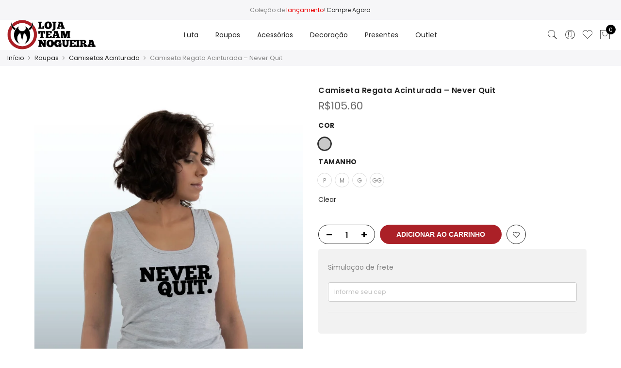

--- FILE ---
content_type: text/html; charset=UTF-8
request_url: https://lojateamnogueira.com.br/product/camiseta-regata-acinturada-never-quit/
body_size: 36338
content:
<!DOCTYPE html>
<html lang="pt-BR">
	<head>
		<meta http-equiv="Content-Type" content="text/html; charset=UTF-8"/>
		<meta name="viewport" content="width=device-width, initial-scale=1.0">
		<link rel="profile" href="http://gmpg.org/xfn/11">
		<link rel="pingback" href="https://lojateamnogueira.com.br/xmlrpc.php">
						<script>document.documentElement.className = document.documentElement.className + ' yes-js js_active js'</script>
			<meta itemprop="name" content="Camiseta Regata Acinturada &#8211; Never Quit"/><meta itemprop="description" content=""/><meta itemprop="image" content="https://lojateamnogueira.com.br/wp-content/uploads/2021/11/RGT.0006.png"/><meta name="twitter:card" content="summary_large_image"/><meta name="twitter:site" content="@LojaTeamNogueira"/><meta name="twitter:title" content="Camiseta Regata Acinturada &#8211; Never Quit"/><meta name="twitter:description" content=""/><meta name="twitter:creator" content="@LojaTeamNogueira"/><meta name="twitter:image:src" content="https://lojateamnogueira.com.br/wp-content/uploads/2021/11/RGT.0006.png"/><meta property="og:title" content="Camiseta Regata Acinturada &#8211; Never Quit" /><meta property="og:url" content="https://lojateamnogueira.com.br/product/camiseta-regata-acinturada-never-quit/" /><meta property="og:image" content="https://lojateamnogueira.com.br/wp-content/uploads/2021/11/RGT.0006.png" /><meta property="og:image:url" content="https://lojateamnogueira.com.br/wp-content/uploads/2021/11/RGT.0006.png" />
<meta property="og:description" content="" /><meta property="og:site_name" content="Loja Team Nogueira" /><meta property="og:type" content="product" />
<title>Camiseta Regata Acinturada &#8211; Never Quit &#8211; Loja Team Nogueira</title>
<meta name='robots' content='max-image-preview:large' />
	<style>img:is([sizes="auto" i], [sizes^="auto," i]) { contain-intrinsic-size: 3000px 1500px }</style>
	<link rel='dns-prefetch' href='//fonts.googleapis.com' />
<link rel="alternate" type="application/rss+xml" title="Feed para Loja Team Nogueira &raquo;" href="https://lojateamnogueira.com.br/feed/" />
<link rel="alternate" type="application/rss+xml" title="Feed de comentários para Loja Team Nogueira &raquo;" href="https://lojateamnogueira.com.br/comments/feed/" />
<link rel="alternate" type="application/rss+xml" title="Feed de comentários para Loja Team Nogueira &raquo; Camiseta Regata Acinturada &#8211; Never Quit" href="https://lojateamnogueira.com.br/product/camiseta-regata-acinturada-never-quit/feed/" />
<script type="text/javascript">
/* <![CDATA[ */
window._wpemojiSettings = {"baseUrl":"https:\/\/s.w.org\/images\/core\/emoji\/15.0.3\/72x72\/","ext":".png","svgUrl":"https:\/\/s.w.org\/images\/core\/emoji\/15.0.3\/svg\/","svgExt":".svg","source":{"concatemoji":"https:\/\/lojateamnogueira.com.br\/wp-includes\/js\/wp-emoji-release.min.js?ver=6.7.2"}};
/*! This file is auto-generated */
!function(i,n){var o,s,e;function c(e){try{var t={supportTests:e,timestamp:(new Date).valueOf()};sessionStorage.setItem(o,JSON.stringify(t))}catch(e){}}function p(e,t,n){e.clearRect(0,0,e.canvas.width,e.canvas.height),e.fillText(t,0,0);var t=new Uint32Array(e.getImageData(0,0,e.canvas.width,e.canvas.height).data),r=(e.clearRect(0,0,e.canvas.width,e.canvas.height),e.fillText(n,0,0),new Uint32Array(e.getImageData(0,0,e.canvas.width,e.canvas.height).data));return t.every(function(e,t){return e===r[t]})}function u(e,t,n){switch(t){case"flag":return n(e,"\ud83c\udff3\ufe0f\u200d\u26a7\ufe0f","\ud83c\udff3\ufe0f\u200b\u26a7\ufe0f")?!1:!n(e,"\ud83c\uddfa\ud83c\uddf3","\ud83c\uddfa\u200b\ud83c\uddf3")&&!n(e,"\ud83c\udff4\udb40\udc67\udb40\udc62\udb40\udc65\udb40\udc6e\udb40\udc67\udb40\udc7f","\ud83c\udff4\u200b\udb40\udc67\u200b\udb40\udc62\u200b\udb40\udc65\u200b\udb40\udc6e\u200b\udb40\udc67\u200b\udb40\udc7f");case"emoji":return!n(e,"\ud83d\udc26\u200d\u2b1b","\ud83d\udc26\u200b\u2b1b")}return!1}function f(e,t,n){var r="undefined"!=typeof WorkerGlobalScope&&self instanceof WorkerGlobalScope?new OffscreenCanvas(300,150):i.createElement("canvas"),a=r.getContext("2d",{willReadFrequently:!0}),o=(a.textBaseline="top",a.font="600 32px Arial",{});return e.forEach(function(e){o[e]=t(a,e,n)}),o}function t(e){var t=i.createElement("script");t.src=e,t.defer=!0,i.head.appendChild(t)}"undefined"!=typeof Promise&&(o="wpEmojiSettingsSupports",s=["flag","emoji"],n.supports={everything:!0,everythingExceptFlag:!0},e=new Promise(function(e){i.addEventListener("DOMContentLoaded",e,{once:!0})}),new Promise(function(t){var n=function(){try{var e=JSON.parse(sessionStorage.getItem(o));if("object"==typeof e&&"number"==typeof e.timestamp&&(new Date).valueOf()<e.timestamp+604800&&"object"==typeof e.supportTests)return e.supportTests}catch(e){}return null}();if(!n){if("undefined"!=typeof Worker&&"undefined"!=typeof OffscreenCanvas&&"undefined"!=typeof URL&&URL.createObjectURL&&"undefined"!=typeof Blob)try{var e="postMessage("+f.toString()+"("+[JSON.stringify(s),u.toString(),p.toString()].join(",")+"));",r=new Blob([e],{type:"text/javascript"}),a=new Worker(URL.createObjectURL(r),{name:"wpTestEmojiSupports"});return void(a.onmessage=function(e){c(n=e.data),a.terminate(),t(n)})}catch(e){}c(n=f(s,u,p))}t(n)}).then(function(e){for(var t in e)n.supports[t]=e[t],n.supports.everything=n.supports.everything&&n.supports[t],"flag"!==t&&(n.supports.everythingExceptFlag=n.supports.everythingExceptFlag&&n.supports[t]);n.supports.everythingExceptFlag=n.supports.everythingExceptFlag&&!n.supports.flag,n.DOMReady=!1,n.readyCallback=function(){n.DOMReady=!0}}).then(function(){return e}).then(function(){var e;n.supports.everything||(n.readyCallback(),(e=n.source||{}).concatemoji?t(e.concatemoji):e.wpemoji&&e.twemoji&&(t(e.twemoji),t(e.wpemoji)))}))}((window,document),window._wpemojiSettings);
/* ]]> */
</script>

<style id='wp-emoji-styles-inline-css' type='text/css'>

	img.wp-smiley, img.emoji {
		display: inline !important;
		border: none !important;
		box-shadow: none !important;
		height: 1em !important;
		width: 1em !important;
		margin: 0 0.07em !important;
		vertical-align: -0.1em !important;
		background: none !important;
		padding: 0 !important;
	}
</style>
<link rel='stylesheet' id='wp-block-library-css' href='https://lojateamnogueira.com.br/wp-includes/css/dist/block-library/style.min.css?ver=6.7.2' type='text/css' media='all' />
<link rel='stylesheet' id='yith-wcan-shortcodes-css' href='https://lojateamnogueira.com.br/wp-content/plugins/yith-woocommerce-ajax-navigation/assets/css/shortcodes.css?ver=5.16.0' type='text/css' media='all' />
<style id='yith-wcan-shortcodes-inline-css' type='text/css'>
:root{
	--yith-wcan-filters_colors_titles: #434343;
	--yith-wcan-filters_colors_background: #FFFFFF;
	--yith-wcan-filters_colors_accent: #A7144C;
	--yith-wcan-filters_colors_accent_r: 167;
	--yith-wcan-filters_colors_accent_g: 20;
	--yith-wcan-filters_colors_accent_b: 76;
	--yith-wcan-color_swatches_border_radius: 100%;
	--yith-wcan-color_swatches_size: 30px;
	--yith-wcan-labels_style_background: #FFFFFF;
	--yith-wcan-labels_style_background_hover: #A7144C;
	--yith-wcan-labels_style_background_active: #A7144C;
	--yith-wcan-labels_style_text: #434343;
	--yith-wcan-labels_style_text_hover: #FFFFFF;
	--yith-wcan-labels_style_text_active: #FFFFFF;
	--yith-wcan-anchors_style_text: #434343;
	--yith-wcan-anchors_style_text_hover: #A7144C;
	--yith-wcan-anchors_style_text_active: #A7144C;
}
</style>
<link rel='stylesheet' id='jquery-selectBox-css' href='https://lojateamnogueira.com.br/wp-content/plugins/yith-woocommerce-wishlist/assets/css/jquery.selectBox.css?ver=1.2.0' type='text/css' media='all' />
<link rel='stylesheet' id='woocommerce_prettyPhoto_css-css' href='//lojateamnogueira.com.br/wp-content/plugins/woocommerce/assets/css/prettyPhoto.css?ver=3.1.6' type='text/css' media='all' />
<link rel='stylesheet' id='yith-wcwl-main-css' href='https://lojateamnogueira.com.br/wp-content/plugins/yith-woocommerce-wishlist/assets/css/style.css?ver=4.11.0' type='text/css' media='all' />
<style id='yith-wcwl-main-inline-css' type='text/css'>
 :root { --rounded-corners-radius: 16px; --add-to-cart-rounded-corners-radius: 16px; --feedback-duration: 3s } 
 :root { --rounded-corners-radius: 16px; --add-to-cart-rounded-corners-radius: 16px; --feedback-duration: 3s } 
</style>
<style id='classic-theme-styles-inline-css' type='text/css'>
/*! This file is auto-generated */
.wp-block-button__link{color:#fff;background-color:#32373c;border-radius:9999px;box-shadow:none;text-decoration:none;padding:calc(.667em + 2px) calc(1.333em + 2px);font-size:1.125em}.wp-block-file__button{background:#32373c;color:#fff;text-decoration:none}
</style>
<style id='global-styles-inline-css' type='text/css'>
:root{--wp--preset--aspect-ratio--square: 1;--wp--preset--aspect-ratio--4-3: 4/3;--wp--preset--aspect-ratio--3-4: 3/4;--wp--preset--aspect-ratio--3-2: 3/2;--wp--preset--aspect-ratio--2-3: 2/3;--wp--preset--aspect-ratio--16-9: 16/9;--wp--preset--aspect-ratio--9-16: 9/16;--wp--preset--color--black: #000000;--wp--preset--color--cyan-bluish-gray: #abb8c3;--wp--preset--color--white: #ffffff;--wp--preset--color--pale-pink: #f78da7;--wp--preset--color--vivid-red: #cf2e2e;--wp--preset--color--luminous-vivid-orange: #ff6900;--wp--preset--color--luminous-vivid-amber: #fcb900;--wp--preset--color--light-green-cyan: #7bdcb5;--wp--preset--color--vivid-green-cyan: #00d084;--wp--preset--color--pale-cyan-blue: #8ed1fc;--wp--preset--color--vivid-cyan-blue: #0693e3;--wp--preset--color--vivid-purple: #9b51e0;--wp--preset--gradient--vivid-cyan-blue-to-vivid-purple: linear-gradient(135deg,rgba(6,147,227,1) 0%,rgb(155,81,224) 100%);--wp--preset--gradient--light-green-cyan-to-vivid-green-cyan: linear-gradient(135deg,rgb(122,220,180) 0%,rgb(0,208,130) 100%);--wp--preset--gradient--luminous-vivid-amber-to-luminous-vivid-orange: linear-gradient(135deg,rgba(252,185,0,1) 0%,rgba(255,105,0,1) 100%);--wp--preset--gradient--luminous-vivid-orange-to-vivid-red: linear-gradient(135deg,rgba(255,105,0,1) 0%,rgb(207,46,46) 100%);--wp--preset--gradient--very-light-gray-to-cyan-bluish-gray: linear-gradient(135deg,rgb(238,238,238) 0%,rgb(169,184,195) 100%);--wp--preset--gradient--cool-to-warm-spectrum: linear-gradient(135deg,rgb(74,234,220) 0%,rgb(151,120,209) 20%,rgb(207,42,186) 40%,rgb(238,44,130) 60%,rgb(251,105,98) 80%,rgb(254,248,76) 100%);--wp--preset--gradient--blush-light-purple: linear-gradient(135deg,rgb(255,206,236) 0%,rgb(152,150,240) 100%);--wp--preset--gradient--blush-bordeaux: linear-gradient(135deg,rgb(254,205,165) 0%,rgb(254,45,45) 50%,rgb(107,0,62) 100%);--wp--preset--gradient--luminous-dusk: linear-gradient(135deg,rgb(255,203,112) 0%,rgb(199,81,192) 50%,rgb(65,88,208) 100%);--wp--preset--gradient--pale-ocean: linear-gradient(135deg,rgb(255,245,203) 0%,rgb(182,227,212) 50%,rgb(51,167,181) 100%);--wp--preset--gradient--electric-grass: linear-gradient(135deg,rgb(202,248,128) 0%,rgb(113,206,126) 100%);--wp--preset--gradient--midnight: linear-gradient(135deg,rgb(2,3,129) 0%,rgb(40,116,252) 100%);--wp--preset--font-size--small: 13px;--wp--preset--font-size--medium: 20px;--wp--preset--font-size--large: 36px;--wp--preset--font-size--x-large: 42px;--wp--preset--spacing--20: 0.44rem;--wp--preset--spacing--30: 0.67rem;--wp--preset--spacing--40: 1rem;--wp--preset--spacing--50: 1.5rem;--wp--preset--spacing--60: 2.25rem;--wp--preset--spacing--70: 3.38rem;--wp--preset--spacing--80: 5.06rem;--wp--preset--shadow--natural: 6px 6px 9px rgba(0, 0, 0, 0.2);--wp--preset--shadow--deep: 12px 12px 50px rgba(0, 0, 0, 0.4);--wp--preset--shadow--sharp: 6px 6px 0px rgba(0, 0, 0, 0.2);--wp--preset--shadow--outlined: 6px 6px 0px -3px rgba(255, 255, 255, 1), 6px 6px rgba(0, 0, 0, 1);--wp--preset--shadow--crisp: 6px 6px 0px rgba(0, 0, 0, 1);}:where(.is-layout-flex){gap: 0.5em;}:where(.is-layout-grid){gap: 0.5em;}body .is-layout-flex{display: flex;}.is-layout-flex{flex-wrap: wrap;align-items: center;}.is-layout-flex > :is(*, div){margin: 0;}body .is-layout-grid{display: grid;}.is-layout-grid > :is(*, div){margin: 0;}:where(.wp-block-columns.is-layout-flex){gap: 2em;}:where(.wp-block-columns.is-layout-grid){gap: 2em;}:where(.wp-block-post-template.is-layout-flex){gap: 1.25em;}:where(.wp-block-post-template.is-layout-grid){gap: 1.25em;}.has-black-color{color: var(--wp--preset--color--black) !important;}.has-cyan-bluish-gray-color{color: var(--wp--preset--color--cyan-bluish-gray) !important;}.has-white-color{color: var(--wp--preset--color--white) !important;}.has-pale-pink-color{color: var(--wp--preset--color--pale-pink) !important;}.has-vivid-red-color{color: var(--wp--preset--color--vivid-red) !important;}.has-luminous-vivid-orange-color{color: var(--wp--preset--color--luminous-vivid-orange) !important;}.has-luminous-vivid-amber-color{color: var(--wp--preset--color--luminous-vivid-amber) !important;}.has-light-green-cyan-color{color: var(--wp--preset--color--light-green-cyan) !important;}.has-vivid-green-cyan-color{color: var(--wp--preset--color--vivid-green-cyan) !important;}.has-pale-cyan-blue-color{color: var(--wp--preset--color--pale-cyan-blue) !important;}.has-vivid-cyan-blue-color{color: var(--wp--preset--color--vivid-cyan-blue) !important;}.has-vivid-purple-color{color: var(--wp--preset--color--vivid-purple) !important;}.has-black-background-color{background-color: var(--wp--preset--color--black) !important;}.has-cyan-bluish-gray-background-color{background-color: var(--wp--preset--color--cyan-bluish-gray) !important;}.has-white-background-color{background-color: var(--wp--preset--color--white) !important;}.has-pale-pink-background-color{background-color: var(--wp--preset--color--pale-pink) !important;}.has-vivid-red-background-color{background-color: var(--wp--preset--color--vivid-red) !important;}.has-luminous-vivid-orange-background-color{background-color: var(--wp--preset--color--luminous-vivid-orange) !important;}.has-luminous-vivid-amber-background-color{background-color: var(--wp--preset--color--luminous-vivid-amber) !important;}.has-light-green-cyan-background-color{background-color: var(--wp--preset--color--light-green-cyan) !important;}.has-vivid-green-cyan-background-color{background-color: var(--wp--preset--color--vivid-green-cyan) !important;}.has-pale-cyan-blue-background-color{background-color: var(--wp--preset--color--pale-cyan-blue) !important;}.has-vivid-cyan-blue-background-color{background-color: var(--wp--preset--color--vivid-cyan-blue) !important;}.has-vivid-purple-background-color{background-color: var(--wp--preset--color--vivid-purple) !important;}.has-black-border-color{border-color: var(--wp--preset--color--black) !important;}.has-cyan-bluish-gray-border-color{border-color: var(--wp--preset--color--cyan-bluish-gray) !important;}.has-white-border-color{border-color: var(--wp--preset--color--white) !important;}.has-pale-pink-border-color{border-color: var(--wp--preset--color--pale-pink) !important;}.has-vivid-red-border-color{border-color: var(--wp--preset--color--vivid-red) !important;}.has-luminous-vivid-orange-border-color{border-color: var(--wp--preset--color--luminous-vivid-orange) !important;}.has-luminous-vivid-amber-border-color{border-color: var(--wp--preset--color--luminous-vivid-amber) !important;}.has-light-green-cyan-border-color{border-color: var(--wp--preset--color--light-green-cyan) !important;}.has-vivid-green-cyan-border-color{border-color: var(--wp--preset--color--vivid-green-cyan) !important;}.has-pale-cyan-blue-border-color{border-color: var(--wp--preset--color--pale-cyan-blue) !important;}.has-vivid-cyan-blue-border-color{border-color: var(--wp--preset--color--vivid-cyan-blue) !important;}.has-vivid-purple-border-color{border-color: var(--wp--preset--color--vivid-purple) !important;}.has-vivid-cyan-blue-to-vivid-purple-gradient-background{background: var(--wp--preset--gradient--vivid-cyan-blue-to-vivid-purple) !important;}.has-light-green-cyan-to-vivid-green-cyan-gradient-background{background: var(--wp--preset--gradient--light-green-cyan-to-vivid-green-cyan) !important;}.has-luminous-vivid-amber-to-luminous-vivid-orange-gradient-background{background: var(--wp--preset--gradient--luminous-vivid-amber-to-luminous-vivid-orange) !important;}.has-luminous-vivid-orange-to-vivid-red-gradient-background{background: var(--wp--preset--gradient--luminous-vivid-orange-to-vivid-red) !important;}.has-very-light-gray-to-cyan-bluish-gray-gradient-background{background: var(--wp--preset--gradient--very-light-gray-to-cyan-bluish-gray) !important;}.has-cool-to-warm-spectrum-gradient-background{background: var(--wp--preset--gradient--cool-to-warm-spectrum) !important;}.has-blush-light-purple-gradient-background{background: var(--wp--preset--gradient--blush-light-purple) !important;}.has-blush-bordeaux-gradient-background{background: var(--wp--preset--gradient--blush-bordeaux) !important;}.has-luminous-dusk-gradient-background{background: var(--wp--preset--gradient--luminous-dusk) !important;}.has-pale-ocean-gradient-background{background: var(--wp--preset--gradient--pale-ocean) !important;}.has-electric-grass-gradient-background{background: var(--wp--preset--gradient--electric-grass) !important;}.has-midnight-gradient-background{background: var(--wp--preset--gradient--midnight) !important;}.has-small-font-size{font-size: var(--wp--preset--font-size--small) !important;}.has-medium-font-size{font-size: var(--wp--preset--font-size--medium) !important;}.has-large-font-size{font-size: var(--wp--preset--font-size--large) !important;}.has-x-large-font-size{font-size: var(--wp--preset--font-size--x-large) !important;}
:where(.wp-block-post-template.is-layout-flex){gap: 1.25em;}:where(.wp-block-post-template.is-layout-grid){gap: 1.25em;}
:where(.wp-block-columns.is-layout-flex){gap: 2em;}:where(.wp-block-columns.is-layout-grid){gap: 2em;}
:root :where(.wp-block-pullquote){font-size: 1.5em;line-height: 1.6;}
</style>
<link rel='stylesheet' id='photoswipe-css' href='https://lojateamnogueira.com.br/wp-content/plugins/woocommerce/assets/css/photoswipe/photoswipe.min.css?ver=10.3.7' type='text/css' media='all' />
<link rel='stylesheet' id='photoswipe-default-skin-css' href='https://lojateamnogueira.com.br/wp-content/plugins/woocommerce/assets/css/photoswipe/default-skin/default-skin.min.css?ver=10.3.7' type='text/css' media='all' />
<style id='woocommerce-inline-inline-css' type='text/css'>
.woocommerce form .form-row .required { visibility: visible; }
</style>
<link rel='stylesheet' id='wpa-wcpb-frontend-css' href='https://lojateamnogueira.com.br/wp-content/plugins/wpa-woocommerce-product-bundle/assets/css/wcpb-frontend.css?ver=6.7.2' type='text/css' media='all' />
<link rel='stylesheet' id='wpa-wcvs-frontend-css' href='https://lojateamnogueira.com.br/wp-content/plugins/wpa-woocommerce-variation-swatch/assets/css/wcvs-frontend.css?ver=6.7.2' type='text/css' media='all' />
<link rel='stylesheet' id='brands-styles-css' href='https://lojateamnogueira.com.br/wp-content/plugins/woocommerce/assets/css/brands.css?ver=10.3.7' type='text/css' media='all' />
<link rel='stylesheet' id='jas-font-google-css' href='https://fonts.googleapis.com/css?family=Poppins%3A300%2C400%2C500%2C600%2C700%7CLibre+Baskerville%3A400italic&#038;subset=latin%2Clatin-ext&#038;ver=6.7.2' type='text/css' media='all' />
<link rel='stylesheet' id='fontawesome-css' href='https://lojateamnogueira.com.br/wp-content/themes/claue/assets/vendors/font-awesome/css/font-awesome.min.css?ver=2.2.5' type='text/css' media='all' />
<link rel='stylesheet' id='font-stroke-css' href='https://lojateamnogueira.com.br/wp-content/themes/claue/assets/vendors/font-stroke/css/font-stroke.min.css?ver=2.2.5' type='text/css' media='all' />
<link rel='stylesheet' id='slick-css' href='https://lojateamnogueira.com.br/wp-content/themes/claue/assets/vendors/slick/slick.css?ver=2.2.5' type='text/css' media='all' />
<link rel='stylesheet' id='jas-claue-animated-css' href='https://lojateamnogueira.com.br/wp-content/themes/claue/assets/css/animate.css?ver=2.2.5' type='text/css' media='all' />
<link rel='stylesheet' id='jas-claue-style-css' href='https://lojateamnogueira.com.br/wp-content/themes/claue/style.css?ver=2.2.5' type='text/css' media='all' />
<style id='jas-claue-style-inline-css' type='text/css'>
.jas-branding {max-width: 250px;margin: auto;}.jas-wc .page-head, .jas-wc-single .page-head {background-image:  url(http://janstudio.net/claue/demo/wp-content/uploads/2016/10/shop-category.jpg);background-size:       cover;background-repeat:     repeat-y;background-position:   center center;background-attachment: scroll;}.jas-portfolio .page-head {background-image:  url(http://janstudio.net/claue/demo/wp-content/uploads/2016/10/shop-category.jpg);background-size:       cover;background-repeat:     no-repeat;background-position:   center center;background-attachment: scroll;}body, .jas-menu > li > a, .f__pop, .jas-menu ul li a {font-family: "Poppins";font-weight: 400;font-size:14px;color:#878787}h1, h2, h3, h4, h5, h6, .f__pop {font-family: "Poppins";font-weight:600}h1, h2, h3, h4, h5, h6 {color:#222}h1 { font-size:48px; }h2 { font-size:36px; }h3 { font-size:24px; }h4 { font-size:21px; }h5 { font-size:18px; }h6 { font-size:16px; }a:hover, a:active,.cp, .chp:hover,.inside-thumb a:hover,.jas-blog-slider .post-thumbnail > div a:hover,.shop-top-sidebar .product-categories li.current-cat > a,.quantity .qty a:hover,.cart .yith-wcwl-add-to-wishlist a:hover,.woocommerce-MyAccount-navigation ul li:hover a,.woocommerce-MyAccount-navigation ul li.is-active a {color: #ab2027;}input[type="submit"]:hover,button:hover,a.button:hover,.jas-ajax-load a:hover,.widget .tagcloud a:hover,.jas-ajax-load a:hover,.cart .yith-wcwl-add-to-wishlist:hover,.p-video a:hover,button.button:hover {border-color: #ab2027;}input[type="submit"]:hover,button:hover,a.button:hover,button.button:hover,.jas-ajax-load a:hover,.bgp, .bghp:hover,.signup-newsletter-form input.submit-btn:hover,.widget .tagcloud a:hover,.widget_price_filter .ui-slider-range,.widget_price_filter .ui-state-default,.jas-mini-cart .checkout,.jas-ajax-load a:hover,.metaslider .flexslider .flex-prev, .metaslider .flexslider .flex-next,button.single_add_to_cart_button,.jas_wcpb_add_to_cart.single_add_to_cart_button,.jas-service[class*="icon-"] .icon:before,.cart__popup-action .checkout-button,div.wpforms-container-full .wpforms-form button[type="submit"],div.wpforms-container-full .wpforms-form button[type="submit"]:hover {background-color: #ab2027;}a,h1, h2, h3, h4, h5, h6,input[type="submit"],button,a.button,.jas-ajax-load a,.cd,.wp-caption-text,#jas-header .jas-social a,#jas-backtop:hover span i,.page-numbers li,.page-numbers li a,.jas-portfolio-single .portfolio-meta span,.sidebar .widget ul li:before,.widget ul.product_list_widget li a span.product-title,.widget .tagcloud a,.filter-trigger:hover,.filter-trigger:focus,.jas-mini-cart .mini_cart_item a:nth-child(2),.btn-atc .yith-wcwl-add-to-wishlist .ajax-loading,.product-category h3,.quantity input.input-text[type="number"],.cart .yith-wcwl-add-to-wishlist a,.wc-tabs li.active a,.wc-tabs li a:hover,.shop_table th,.order-total,.order-total td,.woocommerce-MyAccount-navigation ul li a,.jas-filter a.selected,.jas-filter a:hover,.jas-row .vc_tta-color-grey.vc_tta-style-classic .vc_tta-tab > a:focus, .jas-row .vc_tta-color-grey.vc_tta-style-classic .vc_tta-tab > a:hover,.jas-row .vc_tta-color-grey.vc_tta-style-classic .vc_tta-tab.vc_active > a,.metaslider .flexslider .caption-wrap h2,.metaslider .flexslider .caption-wrap h3,.metaslider .flexslider .caption-wrap h4,.jas-menu ul li:hover > a,#jas-mobile-menu ul li a,.holder {color: #222;}input:not([type="submit"]):not([type="checkbox"]):focus,textarea:focus,.error-404.not-found a,.more-link,.widget .tagcloud a,.widget .woocommerce-product-search,.widget .search-form,.woocommerce .widget_layered_nav ul.yith-wcan-label li a:hover,.woocommerce-page .widget_layered_nav ul.yith-wcan-label li a:hover,.woocommerce .widget_layered_nav ul.yith-wcan-label li.chosen a,.woocommerce-page .widget_layered_nav ul.yith-wcan-label li.chosen a,.jas-ajax-load a,form .quantity,.quantity input.input-text[type="number"]:focus,.cart .yith-wcwl-add-to-wishlist,.wc-tabs li.active a,.p-video a,.jas-filter a.selected,.jas-row .vc_tta-color-grey.vc_tta-style-classic .vc_tta-tab > a:focus, .jas-row .vc_tta-color-grey.vc_tta-style-classic .vc_tta-tab > a:hover,.jas-row .vc_tta-color-grey.vc_tta-style-classic .vc_tta-tab.vc_active > a {border-color: #222;}mark,.signup-newsletter-form input.submit-btn,.error-404.not-found a:hover,.more-link:hover,.widget h4.widget-title:after,.widget .woocommerce-product-search input[type="submit"],.widget .search-form .search-submit,.woocommerce .widget_layered_nav ul.yith-wcan-label li a:hover,.woocommerce-page .widget_layered_nav ul.yith-wcan-label li a:hover,.woocommerce .widget_layered_nav ul.yith-wcan-label li.chosen a,.woocommerce-page .widget_layered_nav ul.yith-wcan-label li.chosen a,.jas-mini-cart .button,.btn-quickview:hover,.tab-heading:after,.product-extra-title h2:before,.product-extra-title h2:after,.section-title:before,.section-title:after {background-color: #222;}body { background-color: #fff}body { color: #878787}h1, h2, h3, h4, h5, h6 { color: #222}.jas-socials a,.header-text,.header__top .jas-action a {color: #878787;}.jas-menu > li > a,#jas-mobile-menu ul > li:hover > a, #jas-mobile-menu ul > li.current-menu-item > a, #jas-mobile-menu ul > li.current-menu-parent > a, #jas-mobile-menu ul > li.current-menu-ancestor > a,#jas-mobile-menu ul > li:hover > .holder, #jas-mobile-menu ul > li.current-menu-item > .holder,#jas-mobile-menu ul > li.current-menu-parent  > .holder,#jas-mobile-menu ul > li.current-menu-ancestor > .holder,.jas-menu li.current-product_cat-ancestor > a,.jas-action a {color: #222;}.jas-menu li > a:hover,.jas-menu li.current-menu-ancestor > a,.jas-menu li.current-menu-item > a,.jas-account-menu a:hover,.jas-action a:hover {color: #ab2027;}.jas-menu ul a, .jas-account-menu ul a, .jas-menu ul li a {color: #878787;}.jas-menu ul li a:hover {color: #222;}.jas-account-menu ul, .jas-menu > li > ul {background: rgba(255, 255, 255, 0.95);}.home .header__transparent .jas-menu > li > a {color: #222;}.home .header__transparent .jas-menu li > a:hover {color: #ab2027;}.home .header-sticky .jas-menu > li > a,.home .header-sticky .jas-action a  {color: #222;}.header-sticky .header__mid {background: #fff;}.header-sticky .jas-menu > li > a,.header-sticky .jas-action a  {color: #222;}.header-sticky .jas-menu li a:hover, .header-sticky .jas-menu li.current-menu-ancestor > a, .header-sticky .jas-menu li.current-menu-item > a,.header-sticky .jas-action a:hover {color: #ab2027;}.header-sticky .jas-account-menu ul, .header-sticky .jas-menu > li > ul {background: rgba(255, 255, 255, 0.95);}.header-sticky .jas-menu ul li a {color: #222;}.header-sticky .jas-menu ul li a:hover,.header-sticky .jas-menu ul li.current-menu-item a,.header-sticky .jas-menu ul li.current-menu-ancestor > a {color: #ab2027;}#jas-footer {background: #f6f6f8;}#jas-footer {color: #878787;}.footer__top a, .footer__bot a {color: #878787;}.footer__top .widget-title {color: #222;}.footer__top a:hover, .footer__bot a:hover {color: #ab2027;}.badge span {background:#ab2027;}.badge span {color:#fff;}.badge .new {background:#ab2027;}.product-image .product-attr {background:transparent;}.single-product.postid-5532 .jas-container { width: 100%; padding: 0 30px;}.sidebar .widget.yith-woocommerce-ajax-product-filter ul li:before { content:none;}.sidebar .widget.yith-woocommerce-ajax-product-filter ul li { padding-left: 0;}
</style>
<link rel='stylesheet' id='thwdpf-public-style-css' href='https://lojateamnogueira.com.br/wp-content/plugins/discount-and-dynamic-pricing/public/assets/css/thwdpf-public.min.css?ver=6.7.2' type='text/css' media='all' />
<script type="text/template" id="tmpl-variation-template">
	<div class="woocommerce-variation-description">{{{ data.variation.variation_description }}}</div>
	<div class="woocommerce-variation-price">{{{ data.variation.price_html }}}</div>
	<div class="woocommerce-variation-availability">{{{ data.variation.availability_html }}}</div>
</script>
<script type="text/template" id="tmpl-unavailable-variation-template">
	<p role="alert">Desculpe, este produto não está disponível. Escolha uma combinação diferente.</p>
</script>
<!--n2css--><!--n2js--><script type="text/javascript" src="https://lojateamnogueira.com.br/wp-includes/js/jquery/jquery.min.js?ver=3.7.1" id="jquery-core-js"></script>
<script type="text/javascript" src="https://lojateamnogueira.com.br/wp-includes/js/jquery/jquery-migrate.min.js?ver=3.4.1" id="jquery-migrate-js"></script>
<script type="text/javascript" src="https://lojateamnogueira.com.br/wp-content/plugins/woocommerce/assets/js/jquery-blockui/jquery.blockUI.min.js?ver=2.7.0-wc.10.3.7" id="wc-jquery-blockui-js" defer="defer" data-wp-strategy="defer"></script>
<script type="text/javascript" id="wc-add-to-cart-js-extra">
/* <![CDATA[ */
var wc_add_to_cart_params = {"ajax_url":"\/wp-admin\/admin-ajax.php","wc_ajax_url":"\/?wc-ajax=%%endpoint%%","i18n_view_cart":"Ver carrinho","cart_url":"https:\/\/lojateamnogueira.com.br\/cart\/","is_cart":"","cart_redirect_after_add":"no"};
/* ]]> */
</script>
<script type="text/javascript" src="https://lojateamnogueira.com.br/wp-content/plugins/woocommerce/assets/js/frontend/add-to-cart.min.js?ver=10.3.7" id="wc-add-to-cart-js" defer="defer" data-wp-strategy="defer"></script>
<script type="text/javascript" src="https://lojateamnogueira.com.br/wp-content/plugins/woocommerce/assets/js/photoswipe/photoswipe.min.js?ver=4.1.1-wc.10.3.7" id="wc-photoswipe-js" defer="defer" data-wp-strategy="defer"></script>
<script type="text/javascript" src="https://lojateamnogueira.com.br/wp-content/plugins/woocommerce/assets/js/photoswipe/photoswipe-ui-default.min.js?ver=4.1.1-wc.10.3.7" id="wc-photoswipe-ui-default-js" defer="defer" data-wp-strategy="defer"></script>
<script type="text/javascript" id="wc-single-product-js-extra">
/* <![CDATA[ */
var wc_single_product_params = {"i18n_required_rating_text":"Selecione uma classifica\u00e7\u00e3o","i18n_rating_options":["1 de 5 estrelas","2 de 5 estrelas","3 de 5 estrelas","4 de 5 estrelas","5 de 5 estrelas"],"i18n_product_gallery_trigger_text":"Ver galeria de imagens em tela cheia","review_rating_required":"yes","flexslider":{"rtl":false,"animation":"slide","smoothHeight":true,"directionNav":false,"controlNav":"thumbnails","slideshow":false,"animationSpeed":500,"animationLoop":false,"allowOneSlide":false},"zoom_enabled":"","zoom_options":[],"photoswipe_enabled":"1","photoswipe_options":{"shareEl":false,"closeOnScroll":false,"history":false,"hideAnimationDuration":0,"showAnimationDuration":0},"flexslider_enabled":""};
/* ]]> */
</script>
<script type="text/javascript" src="https://lojateamnogueira.com.br/wp-content/plugins/woocommerce/assets/js/frontend/single-product.min.js?ver=10.3.7" id="wc-single-product-js" defer="defer" data-wp-strategy="defer"></script>
<script type="text/javascript" src="https://lojateamnogueira.com.br/wp-content/plugins/woocommerce/assets/js/js-cookie/js.cookie.min.js?ver=2.1.4-wc.10.3.7" id="wc-js-cookie-js" defer="defer" data-wp-strategy="defer"></script>
<script type="text/javascript" id="woocommerce-js-extra">
/* <![CDATA[ */
var woocommerce_params = {"ajax_url":"\/wp-admin\/admin-ajax.php","wc_ajax_url":"\/?wc-ajax=%%endpoint%%","i18n_password_show":"Mostrar senha","i18n_password_hide":"Ocultar senha"};
/* ]]> */
</script>
<script type="text/javascript" src="https://lojateamnogueira.com.br/wp-content/plugins/woocommerce/assets/js/frontend/woocommerce.min.js?ver=10.3.7" id="woocommerce-js" defer="defer" data-wp-strategy="defer"></script>
<script type="text/javascript" src="https://lojateamnogueira.com.br/wp-content/plugins/melhor-envio-cotacao/assets/js/shipping-product-page.js?ver=6.7.2" id="produto-js"></script>
<script type="text/javascript" src="https://lojateamnogueira.com.br/wp-content/plugins/melhor-envio-cotacao/assets/js/shipping-product-page-variacao.js?ver=6.7.2" id="produto-variacao-js"></script>
<script type="text/javascript" src="https://lojateamnogueira.com.br/wp-content/plugins/melhor-envio-cotacao/assets/js/calculator.js?ver=6.7.2" id="calculator-js"></script>
<script type="text/javascript" id="wp-nonce-melhor-evio-wp-api-js-after">
/* <![CDATA[ */
var wpApiSettingsMelhorEnvio = {"nonce_configs":"e774018eb7","nonce_orders":"e1e0f43570","nonce_tokens":"930050e886","nonce_users":"9985455f2e"};
/* ]]> */
</script>
<script type="text/javascript" src="https://lojateamnogueira.com.br/wp-includes/js/underscore.min.js?ver=1.13.7" id="underscore-js"></script>
<script type="text/javascript" id="wp-util-js-extra">
/* <![CDATA[ */
var _wpUtilSettings = {"ajax":{"url":"\/wp-admin\/admin-ajax.php"}};
/* ]]> */
</script>
<script type="text/javascript" src="https://lojateamnogueira.com.br/wp-includes/js/wp-util.min.js?ver=6.7.2" id="wp-util-js"></script>
<script type="text/javascript" id="wc-add-to-cart-variation-js-extra">
/* <![CDATA[ */
var wc_add_to_cart_variation_params = {"wc_ajax_url":"\/?wc-ajax=%%endpoint%%","i18n_no_matching_variations_text":"Desculpe, nenhum produto atende sua sele\u00e7\u00e3o. Escolha uma combina\u00e7\u00e3o diferente.","i18n_make_a_selection_text":"Selecione uma das op\u00e7\u00f5es do produto antes de adicion\u00e1-lo ao carrinho.","i18n_unavailable_text":"Desculpe, este produto n\u00e3o est\u00e1 dispon\u00edvel. Escolha uma combina\u00e7\u00e3o diferente.","i18n_reset_alert_text":"Sua sele\u00e7\u00e3o foi redefinida. Selecione algumas op\u00e7\u00f5es de produtos antes de adicionar este produto ao seu carrinho."};
/* ]]> */
</script>
<script type="text/javascript" src="https://lojateamnogueira.com.br/wp-content/plugins/woocommerce/assets/js/frontend/add-to-cart-variation.min.js?ver=10.3.7" id="wc-add-to-cart-variation-js" defer="defer" data-wp-strategy="defer"></script>
<script type="text/javascript" src="https://lojateamnogueira.com.br/wp-content/plugins/woocommerce/assets/js/zoom/jquery.zoom.min.js?ver=1.7.21-wc.10.3.7" id="wc-zoom-js" defer="defer" data-wp-strategy="defer"></script>
<link rel="https://api.w.org/" href="https://lojateamnogueira.com.br/wp-json/" /><link rel="alternate" title="JSON" type="application/json" href="https://lojateamnogueira.com.br/wp-json/wp/v2/product/13106" /><link rel="EditURI" type="application/rsd+xml" title="RSD" href="https://lojateamnogueira.com.br/xmlrpc.php?rsd" />
<meta name="generator" content="WordPress 6.7.2" />
<meta name="generator" content="WooCommerce 10.3.7" />
<link rel="canonical" href="https://lojateamnogueira.com.br/product/camiseta-regata-acinturada-never-quit/" />
<link rel='shortlink' href='https://lojateamnogueira.com.br/?p=13106' />
<link rel="alternate" title="oEmbed (JSON)" type="application/json+oembed" href="https://lojateamnogueira.com.br/wp-json/oembed/1.0/embed?url=https%3A%2F%2Flojateamnogueira.com.br%2Fproduct%2Fcamiseta-regata-acinturada-never-quit%2F" />
<link rel="alternate" title="oEmbed (XML)" type="text/xml+oembed" href="https://lojateamnogueira.com.br/wp-json/oembed/1.0/embed?url=https%3A%2F%2Flojateamnogueira.com.br%2Fproduct%2Fcamiseta-regata-acinturada-never-quit%2F&#038;format=xml" />
	<noscript><style>.woocommerce-product-gallery{ opacity: 1 !important; }</style></noscript>
	<meta name="generator" content="Elementor 3.34.2; features: additional_custom_breakpoints; settings: css_print_method-external, google_font-enabled, font_display-auto">
<style type="text/css">.recentcomments a{display:inline !important;padding:0 !important;margin:0 !important;}</style>			<style>
				.e-con.e-parent:nth-of-type(n+4):not(.e-lazyloaded):not(.e-no-lazyload),
				.e-con.e-parent:nth-of-type(n+4):not(.e-lazyloaded):not(.e-no-lazyload) * {
					background-image: none !important;
				}
				@media screen and (max-height: 1024px) {
					.e-con.e-parent:nth-of-type(n+3):not(.e-lazyloaded):not(.e-no-lazyload),
					.e-con.e-parent:nth-of-type(n+3):not(.e-lazyloaded):not(.e-no-lazyload) * {
						background-image: none !important;
					}
				}
				@media screen and (max-height: 640px) {
					.e-con.e-parent:nth-of-type(n+2):not(.e-lazyloaded):not(.e-no-lazyload),
					.e-con.e-parent:nth-of-type(n+2):not(.e-lazyloaded):not(.e-no-lazyload) * {
						background-image: none !important;
					}
				}
			</style>
				</head>
		<body class="product-template-default single single-product postid-13106 theme-claue woocommerce woocommerce-page woocommerce-no-js yith-wcan-free has-btn-sticky jan-atc-behavior-popup elementor-default elementor-kit-5988"  itemscope="itemscope" itemtype="http://schema.org/WebPage" >
					<div id="jas-wrapper">
			<header id="jas-header" class="header-3"  itemscope="itemscope" itemtype="http://schema.org/WPHeader" >
	<div class="header__top bgbl fs__12 pl__15 pr__15">
								<div class="jas-row middle-xs pt__10 pb__10">
				<div class="jas-col-md-4 jas-col-sm-6 jas-col-xs-12 start-md start-sm center-xs">
									</div>
				<div class="jas-col-md-4 jas-col-sm-6 jas-col-xs-12 center-md end-sm center-xs">
											<div class="header-text">Coleção de <span class="cr">lançamento</span>! <a href="/shop">Compre Agora</a> </div>
									</div>
				<div class="jas-col-md-4 jas-col-sm-2 jas-col-xs-12 flex end-md hidden-sm hidden-xs">
														</div>
			</div><!-- .jas-row -->
						</div><!-- .header__top -->

	<div class="header__mid pl__15 pr__15">
					<div class="jas-row middle-xs">
				<div class="hide-md visible-sm visible-xs jas-col-sm-4 jas-col-xs-3 flex start-md flex">
					<a href="javascript:void(0);" class="jas-push-menu-btn hide-md visible-sm visible-xs">
						<img src="https://lojateamnogueira.com.br/wp-content/themes/claue/assets/images/icons/hamburger-black.svg" width="30" height="16" alt="Menu" />					</a>
				</div>
				<div class="jas-col-md-2 jas-col-sm-4 jas-col-xs-6 start-md center-sm center-xs">
					<div class="jas-branding ts__05"><a class="db" href="https://lojateamnogueira.com.br/"><img class="regular-logo normal-logo" src="https://lojateamnogueira.com.br/wp-content/uploads/2022/04/TN-logoLOJA_Prancheta_1_Prancheta_1.png" width="300" height="103" alt="Loja Team Nogueira" /><img class="sticky-logo" src="https://lojateamnogueira.com.br/wp-content/uploads/2022/04/TN-logoLOJA_Prancheta_1_Prancheta_1.png" width="300" height="103" alt="Loja Team Nogueira" /><img class="retina-logo normal-logo" src="https://lojateamnogueira.com.br/wp-content/uploads/2022/04/TN-logoLOJA_Prancheta_1_Prancheta_1.png" width="150" height="51.5" alt="Loja Team Nogueira" /></a></div>				</div>
				<div class="jas-col-md-8 hidden-sm hidden-xs">
					<nav class="jas-navigation flex center-xs">
						<ul id="jas-menu" class="jas-menu clearfix"><li id="menu-item-13178" class="menu-item menu-item-type-custom menu-item-object-custom menu-item-has-children"><a href="http://lojateamnogueira.com.br/product-category/luta/">Luta</a>
<ul class='sub-menu'>
	<li id="menu-item-13183" class="menu-item menu-item-type-custom menu-item-object-custom"><a href="http://lojateamnogueira.com.br/product-category/luta/kimono-adulto/">Kimonos Adultos</a></li>
	<li id="menu-item-13184" class="menu-item menu-item-type-custom menu-item-object-custom"><a href="http://lojateamnogueira.com.br/product-category/luta/kimono-infantil/">Kimonos Infantis</a></li>
	<li id="menu-item-13185" class="menu-item menu-item-type-custom menu-item-object-custom"><a href="http://lojateamnogueira.com.br/product-category/luta/faixas/">Faixas</a></li>
</ul>
</li>
<li id="menu-item-10374" class="menu-item menu-item-type-custom menu-item-object-custom menu-item-has-children"><a href="http://lojateamnogueira.com.br/product-category/roupas/">Roupas</a>
<ul class='sub-menu'>
	<li id="menu-item-10379" class="menu-item menu-item-type-custom menu-item-object-custom"><a href="http://lojateamnogueira.com.br/product-category/roupas/camisetas-acinturada/">Camisetas Acinturada</a></li>
	<li id="menu-item-10380" class="menu-item menu-item-type-custom menu-item-object-custom"><a href="http://lojateamnogueira.com.br/product-category/roupas/camisetas-reta/">Camisetas Reta</a></li>
	<li id="menu-item-12229" class="menu-item menu-item-type-custom menu-item-object-custom"><a href="http://lojateamnogueira.com.br/product-category/roupas/infantil/">Infantil</a></li>
	<li id="menu-item-10381" class="menu-item menu-item-type-custom menu-item-object-custom"><a href="http://lojateamnogueira.com.br/product-category/roupas/moletons/">Moletons</a></li>
</ul>
</li>
<li id="menu-item-10373" class="menu-item menu-item-type-custom menu-item-object-custom menu-item-has-children"><a href="http://lojateamnogueira.com.br/product-category/acessorios/">Acessórios</a>
<ul class='sub-menu'>
	<li id="menu-item-10378" class="menu-item menu-item-type-custom menu-item-object-custom"><a href="http://lojateamnogueira.com.br/product-category/acessorios/chinelos/">Chinelos</a></li>
</ul>
</li>
<li id="menu-item-10376" class="menu-item menu-item-type-custom menu-item-object-custom menu-item-has-children"><a href="http://lojateamnogueira.com.br/product-category/casa-e-decoracao/">Decoração</a>
<ul class='sub-menu'>
	<li id="menu-item-10386" class="menu-item menu-item-type-custom menu-item-object-custom"><a href="http://lojateamnogueira.com.br/product-category/casa-e-decoracao/almofadas/">Almofadas</a></li>
	<li id="menu-item-10387" class="menu-item menu-item-type-custom menu-item-object-custom"><a href="http://lojateamnogueira.com.br/product-category/casa-e-decoracao/azulejo/">Azulejos Decorativos</a></li>
	<li id="menu-item-10388" class="menu-item menu-item-type-custom menu-item-object-custom menu-item-has-children sub-column-item"><a href="http://lojateamnogueira.com.br/product-category/casa-e-decoracao/canecas/">Canecas</a>
	<ul class='sub-column'>
		<li id="menu-item-10389" class="menu-item menu-item-type-custom menu-item-object-custom"><a href="http://lojateamnogueira.com.br/product-category/casa-e-decoracao/canecas/caneca-ceramica/">Caneca Cerâmica</a></li>
	</ul>
</li>
	<li id="menu-item-13733" class="menu-item menu-item-type-custom menu-item-object-custom"><a href="https://lojateamnogueira.com.br/product-category/casa-e-decoracao/canecas-e-copos-termicos/">Canecas e Copos Térmicos</a></li>
	<li id="menu-item-10391" class="menu-item menu-item-type-custom menu-item-object-custom"><a href="http://lojateamnogueira.com.br/product-category/casa-e-decoracao/porta-copos/">Porta Copos</a></li>
	<li id="menu-item-10392" class="menu-item menu-item-type-custom menu-item-object-custom"><a href="http://lojateamnogueira.com.br/product-category/casa-e-decoracao/quadros/">Quadros</a></li>
	<li id="menu-item-13624" class="menu-item menu-item-type-custom menu-item-object-custom"><a href="https://lojateamnogueira.com.br/product-category/casa-e-decoracao/toalhas/">Toalhas</a></li>
</ul>
</li>
<li id="menu-item-10375" class="menu-item menu-item-type-custom menu-item-object-custom menu-item-has-children"><a href="http://lojateamnogueira.com.br/product-category/presentes/">Presentes</a>
<ul class='sub-menu'>
	<li id="menu-item-10382" class="menu-item menu-item-type-custom menu-item-object-custom"><a href="http://lojateamnogueira.com.br/product-category/presentes/bottons/">Bottons</a></li>
	<li id="menu-item-10384" class="menu-item menu-item-type-custom menu-item-object-custom"><a href="http://lojateamnogueira.com.br/product-category/presentes/capas-para-celular/">Capas para Celular</a></li>
	<li id="menu-item-10393" class="menu-item menu-item-type-custom menu-item-object-custom"><a href="http://lojateamnogueira.com.br/product-category/presentes/mouse-pad/">Mouse Pad</a></li>
	<li id="menu-item-10383" class="menu-item menu-item-type-custom menu-item-object-custom"><a href="http://lojateamnogueira.com.br/product-category/presentes/squeezes/">Squeezes</a></li>
</ul>
</li>
<li id="menu-item-13673" class="menu-item menu-item-type-custom menu-item-object-custom"><a href="https://lojateamnogueira.com.br/product-category/outlet/">Outlet</a></li>
</ul>					</nav><!-- .jas-navigation -->
				</div>
				<div class="jas-col-md-2 jas-col-sm-4 jas-col-xs-3">
					<div class="jas-action flex end-xs middle-xs">
													<a class="sf-open cb chp hidden-xs" href="javascript:void(0);"  title="Search"><i class="pe-7s-search"></i></a>
												<div class="jas-my-account hidden-xs ts__05 pr"><a class="cb chp db" href="https://lojateamnogueira.com.br/my-account/" title="Account"><i class="pe-7s-user"></i></a><ul class="pa tc"><li><a class="db cg chp" href="https://lojateamnogueira.com.br/my-account/">Entrar / Registrar</a></li></ul></div><a class="cb chp hidden-xs" href="https://lojateamnogueira.com.br/wishlist/" title="View your Wishlist"><i class="pe-7s-like"></i></a><div class="jas-icon-cart pr"><a class="cart-contents pr cb chp db" href="#" title="View your shopping cart"><i class="pe-7s-shopbag"></i><span class="pa count bgb br__50 cw tc">0</span></a></div>					</div><!-- .jas-action -->
				</div>
			</div><!-- .jas-row -->
			</div><!-- .header__mid -->
	<form class="header__search w__100 dn pf" role="search" method="get" action="https://lojateamnogueira.com.br/"  itemprop="potentialAction" itemscope="itemscope" itemtype="http://schema.org/SearchAction" >
		<div class="pa">
			<input class="w__100 jas-ajax-search" type="text" name="s" placeholder="Procurar por...
" />
			<input type="hidden" name="post_type" value="product">
		</div>
		<a id="sf-close" class="pa" href="#"><i class="pe-7s-close"></i></a>
	</form><!-- #header__search -->

	<div class="jas-canvas-menu jas-push-menu">
		<h3 class="mg__0 tc cw bgb tu ls__2">Menu <i class="close-menu pe-7s-close pa"></i></h3>
		<div class="hide-md visible-sm visible-xs center-xs mt__30 flex tc">
								</div>
		<div class="jas-action flex center-xs middle-xs hide-md hidden-sm visible-xs mt__30">
							<a class="sf-open cb chp" href="javascript:void(0);"><i class="pe-7s-search"></i></a>
						<a class="cb chp db jas-my-account" href="https://lojateamnogueira.com.br/my-account/"><i class="pe-7s-user"></i></a><a class="cb chp wishlist-icon" href="https://lojateamnogueira.com.br/wishlist/"><i class="pe-7s-like"></i></a>		</div><!-- .jas-action -->
		<div id="jas-mobile-menu" class="menu-main-menu-container"><ul id="menu-main-menu" class="menu"><li class="menu-item menu-item-type-custom menu-item-object-custom menu-item-has-children has-sub"><a href="http://lojateamnogueira.com.br/product-category/luta/"><span>Luta</span></a>
<ul>
	<li class="menu-item menu-item-type-custom menu-item-object-custom"><a href="http://lojateamnogueira.com.br/product-category/luta/kimono-adulto/"><span>Kimonos Adultos</span></a></li>
	<li class="menu-item menu-item-type-custom menu-item-object-custom"><a href="http://lojateamnogueira.com.br/product-category/luta/kimono-infantil/"><span>Kimonos Infantis</span></a></li>
	<li class="menu-item menu-item-type-custom menu-item-object-custom"><a href="http://lojateamnogueira.com.br/product-category/luta/faixas/"><span>Faixas</span></a></li>
</ul>
</li>
<li class="menu-item menu-item-type-custom menu-item-object-custom menu-item-has-children has-sub"><a href="http://lojateamnogueira.com.br/product-category/roupas/"><span>Roupas</span></a>
<ul>
	<li class="menu-item menu-item-type-custom menu-item-object-custom"><a href="http://lojateamnogueira.com.br/product-category/roupas/camisetas-acinturada/"><span>Camisetas Acinturada</span></a></li>
	<li class="menu-item menu-item-type-custom menu-item-object-custom"><a href="http://lojateamnogueira.com.br/product-category/roupas/camisetas-reta/"><span>Camisetas Reta</span></a></li>
	<li class="menu-item menu-item-type-custom menu-item-object-custom"><a href="http://lojateamnogueira.com.br/product-category/roupas/infantil/"><span>Infantil</span></a></li>
	<li class="menu-item menu-item-type-custom menu-item-object-custom"><a href="http://lojateamnogueira.com.br/product-category/roupas/moletons/"><span>Moletons</span></a></li>
</ul>
</li>
<li class="menu-item menu-item-type-custom menu-item-object-custom menu-item-has-children has-sub"><a href="http://lojateamnogueira.com.br/product-category/acessorios/"><span>Acessórios</span></a>
<ul>
	<li class="menu-item menu-item-type-custom menu-item-object-custom"><a href="http://lojateamnogueira.com.br/product-category/acessorios/chinelos/"><span>Chinelos</span></a></li>
</ul>
</li>
<li class="menu-item menu-item-type-custom menu-item-object-custom menu-item-has-children has-sub"><a href="http://lojateamnogueira.com.br/product-category/casa-e-decoracao/"><span>Decoração</span></a>
<ul>
	<li class="menu-item menu-item-type-custom menu-item-object-custom"><a href="http://lojateamnogueira.com.br/product-category/casa-e-decoracao/almofadas/"><span>Almofadas</span></a></li>
	<li class="menu-item menu-item-type-custom menu-item-object-custom"><a href="http://lojateamnogueira.com.br/product-category/casa-e-decoracao/azulejo/"><span>Azulejos Decorativos</span></a></li>
	<li class="menu-item menu-item-type-custom menu-item-object-custom menu-item-has-children has-sub"><a href="http://lojateamnogueira.com.br/product-category/casa-e-decoracao/canecas/"><span>Canecas</span></a>
	<ul>
		<li class="menu-item menu-item-type-custom menu-item-object-custom"><a href="http://lojateamnogueira.com.br/product-category/casa-e-decoracao/canecas/caneca-ceramica/"><span>Caneca Cerâmica</span></a></li>
	</ul>
</li>
	<li class="menu-item menu-item-type-custom menu-item-object-custom"><a href="https://lojateamnogueira.com.br/product-category/casa-e-decoracao/canecas-e-copos-termicos/"><span>Canecas e Copos Térmicos</span></a></li>
	<li class="menu-item menu-item-type-custom menu-item-object-custom"><a href="http://lojateamnogueira.com.br/product-category/casa-e-decoracao/porta-copos/"><span>Porta Copos</span></a></li>
	<li class="menu-item menu-item-type-custom menu-item-object-custom"><a href="http://lojateamnogueira.com.br/product-category/casa-e-decoracao/quadros/"><span>Quadros</span></a></li>
	<li class="menu-item menu-item-type-custom menu-item-object-custom"><a href="https://lojateamnogueira.com.br/product-category/casa-e-decoracao/toalhas/"><span>Toalhas</span></a></li>
</ul>
</li>
<li class="menu-item menu-item-type-custom menu-item-object-custom menu-item-has-children has-sub"><a href="http://lojateamnogueira.com.br/product-category/presentes/"><span>Presentes</span></a>
<ul>
	<li class="menu-item menu-item-type-custom menu-item-object-custom"><a href="http://lojateamnogueira.com.br/product-category/presentes/bottons/"><span>Bottons</span></a></li>
	<li class="menu-item menu-item-type-custom menu-item-object-custom"><a href="http://lojateamnogueira.com.br/product-category/presentes/capas-para-celular/"><span>Capas para Celular</span></a></li>
	<li class="menu-item menu-item-type-custom menu-item-object-custom"><a href="http://lojateamnogueira.com.br/product-category/presentes/mouse-pad/"><span>Mouse Pad</span></a></li>
	<li class="menu-item menu-item-type-custom menu-item-object-custom"><a href="http://lojateamnogueira.com.br/product-category/presentes/squeezes/"><span>Squeezes</span></a></li>
</ul>
</li>
<li class="menu-item menu-item-type-custom menu-item-object-custom"><a href="https://lojateamnogueira.com.br/product-category/outlet/"><span>Outlet</span></a></li>
</ul></div>	</div><!-- .jas-canvas-menu -->
	
		
		<div class="jas-mini-cart jas-push-menu">
			<div class="jas-mini-cart-content">
				<h3 class="mg__0 tc cw bgb tu ls__2">Mini carrinho <i class="close-cart pe-7s-close pa"></i></h3>
				<div class="widget_shopping_cart_content"></div>
			</div>
		</div><!-- .jas-mini-cart -->
	</header><!-- #jas-header -->			
			
<div id="jas-content">
<div class="jas-wc-single wc-single-1 mb__60">
	<div class="woocommerce-notices-wrapper"></div><div class="jas-breadcrumb bgbl pt__20 pb__20 pl__15 pr__15 lh__1"><nav class="woocommerce-breadcrumb" aria-label="Breadcrumb"><a href="https://lojateamnogueira.com.br">Início</a><i class="fa fa-angle-right"></i><a href="https://lojateamnogueira.com.br/product-category/roupas/">Roupas</a><i class="fa fa-angle-right"></i><a href="https://lojateamnogueira.com.br/product-category/roupas/camisetas-acinturada/">Camisetas Acinturada</a><i class="fa fa-angle-right"></i>Camiseta Regata Acinturada &#8211; Never Quit</nav></div>	<div class="jas-container flex">		<div class="jas-col-md-12 jas-col-xs-12">
			<div id="product-13106" class="mt__40 post-13106 product type-product status-publish has-post-thumbnail product_cat-camisetas-acinturada product_cat-roupas first instock taxable shipping-taxable purchasable product-type-variable has-default-attributes">
				<div class="jas-row mb__50">
					<div class="jas-col-md-6 jas-col-sm-6 jas-col-xs-12 pr">
						<div class="badge tu tc fs__12 ls__2">
	</div><div class="single-product-thumbnail pr left no-nav">
	<div class="p-thumb images woocommerce-product-gallery jas-carousel" data-slick='{"slidesToShow": 1, "slidesToScroll": 1, "adaptiveHeight":true, "asNavFor": ".p-nav", "fade":true}'>
		<div data-thumb="https://lojateamnogueira.com.br/wp-content/uploads/2021/11/RGT.0006-118x150.png" class="p-item woocommerce-product-gallery__image jas-image-zoom"><a href="https://lojateamnogueira.com.br/wp-content/uploads/2021/11/RGT.0006.png"><img loading="lazy" width="750" height="957" src="https://lojateamnogueira.com.br/wp-content/uploads/2021/11/RGT.0006-750x957.png" class="attachment-shop_single size-shop_single wp-post-image" alt="" title="" data-caption="" data-src="https://lojateamnogueira.com.br/wp-content/uploads/2021/11/RGT.0006.png" data-large_image="https://lojateamnogueira.com.br/wp-content/uploads/2021/11/RGT.0006.png" data-large_image_width="870" data-large_image_height="1110" decoding="async" srcset="https://lojateamnogueira.com.br/wp-content/uploads/2021/11/RGT.0006-750x957.png 750w, https://lojateamnogueira.com.br/wp-content/uploads/2021/11/RGT.0006-235x300.png 235w, https://lojateamnogueira.com.br/wp-content/uploads/2021/11/RGT.0006-803x1024.png 803w, https://lojateamnogueira.com.br/wp-content/uploads/2021/11/RGT.0006-118x150.png 118w, https://lojateamnogueira.com.br/wp-content/uploads/2021/11/RGT.0006-768x980.png 768w, https://lojateamnogueira.com.br/wp-content/uploads/2021/11/RGT.0006-470x600.png 470w, https://lojateamnogueira.com.br/wp-content/uploads/2021/11/RGT.0006.png 870w" sizes="(max-width: 750px) 100vw, 750px" /></a></div>	</div>

	
	</div>					</div>
					
					<div class="jas-col-md-6 jas-col-sm-6 jas-col-xs-12">
						<div class="summary entry-summary">
							<h1 class="product_title entry-title">Camiseta Regata Acinturada &#8211; Never Quit</h1><div class="flex between-xs middle-xs price-review"><p class="price"><span class="woocommerce-Price-amount amount"><bdi><span class="woocommerce-Price-currencySymbol">&#82;&#36;</span>105.60</bdi></span></p>
</div><div class="btn-atc atc-popup">	<form class="variations_form cart" method="post" enctype='multipart/form-data'
		  data-attributes="{&quot;pa_cor&quot;:[&quot;cinza&quot;],&quot;pa_tamanho&quot;:[&quot;p&quot;,&quot;m&quot;,&quot;g&quot;,&quot;gg&quot;]}"
		  data-product_id="13106"
		  data-galleries="{&quot;default_gallery&quot;:[{&quot;single&quot;:&quot;https:\/\/lojateamnogueira.com.br\/wp-content\/uploads\/2021\/11\/RGT.0006-750x957.png&quot;,&quot;single_w&quot;:750,&quot;single_h&quot;:957,&quot;thumbnail&quot;:&quot;https:\/\/lojateamnogueira.com.br\/wp-content\/uploads\/2021\/11\/RGT.0006-118x150.png&quot;,&quot;catalog&quot;:&quot;https:\/\/lojateamnogueira.com.br\/wp-content\/uploads\/2021\/11\/RGT.0006-470x600.png&quot;,&quot;data-src&quot;:&quot;https:\/\/lojateamnogueira.com.br\/wp-content\/uploads\/2021\/11\/RGT.0006.png&quot;,&quot;data-large_image&quot;:&quot;https:\/\/lojateamnogueira.com.br\/wp-content\/uploads\/2021\/11\/RGT.0006.png&quot;,&quot;data-large_image_width&quot;:870,&quot;data-large_image_height&quot;:1110}]}"
		  data-product_variations="[{&quot;attributes&quot;:{&quot;attribute_pa_cor&quot;:&quot;cinza&quot;,&quot;attribute_pa_tamanho&quot;:&quot;p&quot;},&quot;availability_html&quot;:&quot;&quot;,&quot;backorders_allowed&quot;:false,&quot;dimensions&quot;:{&quot;length&quot;:&quot;2&quot;,&quot;width&quot;:&quot;20&quot;,&quot;height&quot;:&quot;20&quot;},&quot;dimensions_html&quot;:&quot;2 &amp;times; 20 &amp;times; 20 cm&quot;,&quot;display_price&quot;:105.6,&quot;display_regular_price&quot;:105.6,&quot;image&quot;:{&quot;title&quot;:&quot;RGT.0006&quot;,&quot;caption&quot;:&quot;&quot;,&quot;url&quot;:&quot;https:\/\/lojateamnogueira.com.br\/wp-content\/uploads\/2021\/11\/RGT.0006.png&quot;,&quot;alt&quot;:&quot;RGT.0006&quot;,&quot;src&quot;:&quot;https:\/\/lojateamnogueira.com.br\/wp-content\/uploads\/2021\/11\/RGT.0006-750x957.png&quot;,&quot;srcset&quot;:&quot;https:\/\/lojateamnogueira.com.br\/wp-content\/uploads\/2021\/11\/RGT.0006-750x957.png 750w, https:\/\/lojateamnogueira.com.br\/wp-content\/uploads\/2021\/11\/RGT.0006-235x300.png 235w, https:\/\/lojateamnogueira.com.br\/wp-content\/uploads\/2021\/11\/RGT.0006-803x1024.png 803w, https:\/\/lojateamnogueira.com.br\/wp-content\/uploads\/2021\/11\/RGT.0006-118x150.png 118w, https:\/\/lojateamnogueira.com.br\/wp-content\/uploads\/2021\/11\/RGT.0006-768x980.png 768w, https:\/\/lojateamnogueira.com.br\/wp-content\/uploads\/2021\/11\/RGT.0006-470x600.png 470w, https:\/\/lojateamnogueira.com.br\/wp-content\/uploads\/2021\/11\/RGT.0006.png 870w&quot;,&quot;sizes&quot;:&quot;(max-width: 750px) 100vw, 750px&quot;,&quot;full_src&quot;:&quot;https:\/\/lojateamnogueira.com.br\/wp-content\/uploads\/2021\/11\/RGT.0006.png&quot;,&quot;full_src_w&quot;:870,&quot;full_src_h&quot;:1110,&quot;gallery_thumbnail_src&quot;:&quot;https:\/\/lojateamnogueira.com.br\/wp-content\/uploads\/2021\/11\/RGT.0006.png&quot;,&quot;gallery_thumbnail_src_w&quot;:118,&quot;gallery_thumbnail_src_h&quot;:150,&quot;thumb_src&quot;:&quot;https:\/\/lojateamnogueira.com.br\/wp-content\/uploads\/2021\/11\/RGT.0006-470x600.png&quot;,&quot;thumb_src_w&quot;:470,&quot;thumb_src_h&quot;:600,&quot;src_w&quot;:750,&quot;src_h&quot;:957},&quot;image_id&quot;:12992,&quot;is_downloadable&quot;:false,&quot;is_in_stock&quot;:true,&quot;is_purchasable&quot;:true,&quot;is_sold_individually&quot;:&quot;no&quot;,&quot;is_virtual&quot;:false,&quot;max_qty&quot;:&quot;&quot;,&quot;min_qty&quot;:1,&quot;price_html&quot;:&quot;&quot;,&quot;sku&quot;:&quot;TEAMNOGUEIRA.CRF.CI.0006.P&quot;,&quot;variation_description&quot;:&quot;&quot;,&quot;variation_id&quot;:13107,&quot;variation_is_active&quot;:true,&quot;variation_is_visible&quot;:true,&quot;weight&quot;:&quot;0.3&quot;,&quot;weight_html&quot;:&quot;0.3 kg&quot;,&quot;price_with_filter&quot;:&quot;105.60&quot;},{&quot;attributes&quot;:{&quot;attribute_pa_cor&quot;:&quot;cinza&quot;,&quot;attribute_pa_tamanho&quot;:&quot;m&quot;},&quot;availability_html&quot;:&quot;&quot;,&quot;backorders_allowed&quot;:false,&quot;dimensions&quot;:{&quot;length&quot;:&quot;2&quot;,&quot;width&quot;:&quot;20&quot;,&quot;height&quot;:&quot;20&quot;},&quot;dimensions_html&quot;:&quot;2 &amp;times; 20 &amp;times; 20 cm&quot;,&quot;display_price&quot;:105.6,&quot;display_regular_price&quot;:105.6,&quot;image&quot;:{&quot;title&quot;:&quot;RGT.0006&quot;,&quot;caption&quot;:&quot;&quot;,&quot;url&quot;:&quot;https:\/\/lojateamnogueira.com.br\/wp-content\/uploads\/2021\/11\/RGT.0006.png&quot;,&quot;alt&quot;:&quot;RGT.0006&quot;,&quot;src&quot;:&quot;https:\/\/lojateamnogueira.com.br\/wp-content\/uploads\/2021\/11\/RGT.0006-750x957.png&quot;,&quot;srcset&quot;:&quot;https:\/\/lojateamnogueira.com.br\/wp-content\/uploads\/2021\/11\/RGT.0006-750x957.png 750w, https:\/\/lojateamnogueira.com.br\/wp-content\/uploads\/2021\/11\/RGT.0006-235x300.png 235w, https:\/\/lojateamnogueira.com.br\/wp-content\/uploads\/2021\/11\/RGT.0006-803x1024.png 803w, https:\/\/lojateamnogueira.com.br\/wp-content\/uploads\/2021\/11\/RGT.0006-118x150.png 118w, https:\/\/lojateamnogueira.com.br\/wp-content\/uploads\/2021\/11\/RGT.0006-768x980.png 768w, https:\/\/lojateamnogueira.com.br\/wp-content\/uploads\/2021\/11\/RGT.0006-470x600.png 470w, https:\/\/lojateamnogueira.com.br\/wp-content\/uploads\/2021\/11\/RGT.0006.png 870w&quot;,&quot;sizes&quot;:&quot;(max-width: 750px) 100vw, 750px&quot;,&quot;full_src&quot;:&quot;https:\/\/lojateamnogueira.com.br\/wp-content\/uploads\/2021\/11\/RGT.0006.png&quot;,&quot;full_src_w&quot;:870,&quot;full_src_h&quot;:1110,&quot;gallery_thumbnail_src&quot;:&quot;https:\/\/lojateamnogueira.com.br\/wp-content\/uploads\/2021\/11\/RGT.0006.png&quot;,&quot;gallery_thumbnail_src_w&quot;:118,&quot;gallery_thumbnail_src_h&quot;:150,&quot;thumb_src&quot;:&quot;https:\/\/lojateamnogueira.com.br\/wp-content\/uploads\/2021\/11\/RGT.0006-470x600.png&quot;,&quot;thumb_src_w&quot;:470,&quot;thumb_src_h&quot;:600,&quot;src_w&quot;:750,&quot;src_h&quot;:957},&quot;image_id&quot;:12992,&quot;is_downloadable&quot;:false,&quot;is_in_stock&quot;:true,&quot;is_purchasable&quot;:true,&quot;is_sold_individually&quot;:&quot;no&quot;,&quot;is_virtual&quot;:false,&quot;max_qty&quot;:&quot;&quot;,&quot;min_qty&quot;:1,&quot;price_html&quot;:&quot;&quot;,&quot;sku&quot;:&quot;TEAMNOGUEIRA.CRF.CI.0006.M&quot;,&quot;variation_description&quot;:&quot;&quot;,&quot;variation_id&quot;:13108,&quot;variation_is_active&quot;:true,&quot;variation_is_visible&quot;:true,&quot;weight&quot;:&quot;0.3&quot;,&quot;weight_html&quot;:&quot;0.3 kg&quot;,&quot;price_with_filter&quot;:&quot;105.60&quot;},{&quot;attributes&quot;:{&quot;attribute_pa_cor&quot;:&quot;cinza&quot;,&quot;attribute_pa_tamanho&quot;:&quot;g&quot;},&quot;availability_html&quot;:&quot;&quot;,&quot;backorders_allowed&quot;:false,&quot;dimensions&quot;:{&quot;length&quot;:&quot;2&quot;,&quot;width&quot;:&quot;20&quot;,&quot;height&quot;:&quot;20&quot;},&quot;dimensions_html&quot;:&quot;2 &amp;times; 20 &amp;times; 20 cm&quot;,&quot;display_price&quot;:105.6,&quot;display_regular_price&quot;:105.6,&quot;image&quot;:{&quot;title&quot;:&quot;RGT.0006&quot;,&quot;caption&quot;:&quot;&quot;,&quot;url&quot;:&quot;https:\/\/lojateamnogueira.com.br\/wp-content\/uploads\/2021\/11\/RGT.0006.png&quot;,&quot;alt&quot;:&quot;RGT.0006&quot;,&quot;src&quot;:&quot;https:\/\/lojateamnogueira.com.br\/wp-content\/uploads\/2021\/11\/RGT.0006-750x957.png&quot;,&quot;srcset&quot;:&quot;https:\/\/lojateamnogueira.com.br\/wp-content\/uploads\/2021\/11\/RGT.0006-750x957.png 750w, https:\/\/lojateamnogueira.com.br\/wp-content\/uploads\/2021\/11\/RGT.0006-235x300.png 235w, https:\/\/lojateamnogueira.com.br\/wp-content\/uploads\/2021\/11\/RGT.0006-803x1024.png 803w, https:\/\/lojateamnogueira.com.br\/wp-content\/uploads\/2021\/11\/RGT.0006-118x150.png 118w, https:\/\/lojateamnogueira.com.br\/wp-content\/uploads\/2021\/11\/RGT.0006-768x980.png 768w, https:\/\/lojateamnogueira.com.br\/wp-content\/uploads\/2021\/11\/RGT.0006-470x600.png 470w, https:\/\/lojateamnogueira.com.br\/wp-content\/uploads\/2021\/11\/RGT.0006.png 870w&quot;,&quot;sizes&quot;:&quot;(max-width: 750px) 100vw, 750px&quot;,&quot;full_src&quot;:&quot;https:\/\/lojateamnogueira.com.br\/wp-content\/uploads\/2021\/11\/RGT.0006.png&quot;,&quot;full_src_w&quot;:870,&quot;full_src_h&quot;:1110,&quot;gallery_thumbnail_src&quot;:&quot;https:\/\/lojateamnogueira.com.br\/wp-content\/uploads\/2021\/11\/RGT.0006.png&quot;,&quot;gallery_thumbnail_src_w&quot;:118,&quot;gallery_thumbnail_src_h&quot;:150,&quot;thumb_src&quot;:&quot;https:\/\/lojateamnogueira.com.br\/wp-content\/uploads\/2021\/11\/RGT.0006-470x600.png&quot;,&quot;thumb_src_w&quot;:470,&quot;thumb_src_h&quot;:600,&quot;src_w&quot;:750,&quot;src_h&quot;:957},&quot;image_id&quot;:12992,&quot;is_downloadable&quot;:false,&quot;is_in_stock&quot;:true,&quot;is_purchasable&quot;:true,&quot;is_sold_individually&quot;:&quot;no&quot;,&quot;is_virtual&quot;:false,&quot;max_qty&quot;:&quot;&quot;,&quot;min_qty&quot;:1,&quot;price_html&quot;:&quot;&quot;,&quot;sku&quot;:&quot;TEAMNOGUEIRA.CRF.CI.0006.G&quot;,&quot;variation_description&quot;:&quot;&quot;,&quot;variation_id&quot;:13109,&quot;variation_is_active&quot;:true,&quot;variation_is_visible&quot;:true,&quot;weight&quot;:&quot;0.3&quot;,&quot;weight_html&quot;:&quot;0.3 kg&quot;,&quot;price_with_filter&quot;:&quot;105.60&quot;},{&quot;attributes&quot;:{&quot;attribute_pa_cor&quot;:&quot;cinza&quot;,&quot;attribute_pa_tamanho&quot;:&quot;gg&quot;},&quot;availability_html&quot;:&quot;&quot;,&quot;backorders_allowed&quot;:false,&quot;dimensions&quot;:{&quot;length&quot;:&quot;2&quot;,&quot;width&quot;:&quot;20&quot;,&quot;height&quot;:&quot;20&quot;},&quot;dimensions_html&quot;:&quot;2 &amp;times; 20 &amp;times; 20 cm&quot;,&quot;display_price&quot;:105.6,&quot;display_regular_price&quot;:105.6,&quot;image&quot;:{&quot;title&quot;:&quot;RGT.0006&quot;,&quot;caption&quot;:&quot;&quot;,&quot;url&quot;:&quot;https:\/\/lojateamnogueira.com.br\/wp-content\/uploads\/2021\/11\/RGT.0006.png&quot;,&quot;alt&quot;:&quot;RGT.0006&quot;,&quot;src&quot;:&quot;https:\/\/lojateamnogueira.com.br\/wp-content\/uploads\/2021\/11\/RGT.0006-750x957.png&quot;,&quot;srcset&quot;:&quot;https:\/\/lojateamnogueira.com.br\/wp-content\/uploads\/2021\/11\/RGT.0006-750x957.png 750w, https:\/\/lojateamnogueira.com.br\/wp-content\/uploads\/2021\/11\/RGT.0006-235x300.png 235w, https:\/\/lojateamnogueira.com.br\/wp-content\/uploads\/2021\/11\/RGT.0006-803x1024.png 803w, https:\/\/lojateamnogueira.com.br\/wp-content\/uploads\/2021\/11\/RGT.0006-118x150.png 118w, https:\/\/lojateamnogueira.com.br\/wp-content\/uploads\/2021\/11\/RGT.0006-768x980.png 768w, https:\/\/lojateamnogueira.com.br\/wp-content\/uploads\/2021\/11\/RGT.0006-470x600.png 470w, https:\/\/lojateamnogueira.com.br\/wp-content\/uploads\/2021\/11\/RGT.0006.png 870w&quot;,&quot;sizes&quot;:&quot;(max-width: 750px) 100vw, 750px&quot;,&quot;full_src&quot;:&quot;https:\/\/lojateamnogueira.com.br\/wp-content\/uploads\/2021\/11\/RGT.0006.png&quot;,&quot;full_src_w&quot;:870,&quot;full_src_h&quot;:1110,&quot;gallery_thumbnail_src&quot;:&quot;https:\/\/lojateamnogueira.com.br\/wp-content\/uploads\/2021\/11\/RGT.0006.png&quot;,&quot;gallery_thumbnail_src_w&quot;:118,&quot;gallery_thumbnail_src_h&quot;:150,&quot;thumb_src&quot;:&quot;https:\/\/lojateamnogueira.com.br\/wp-content\/uploads\/2021\/11\/RGT.0006-470x600.png&quot;,&quot;thumb_src_w&quot;:470,&quot;thumb_src_h&quot;:600,&quot;src_w&quot;:750,&quot;src_h&quot;:957},&quot;image_id&quot;:12992,&quot;is_downloadable&quot;:false,&quot;is_in_stock&quot;:true,&quot;is_purchasable&quot;:true,&quot;is_sold_individually&quot;:&quot;no&quot;,&quot;is_virtual&quot;:false,&quot;max_qty&quot;:&quot;&quot;,&quot;min_qty&quot;:1,&quot;price_html&quot;:&quot;&quot;,&quot;sku&quot;:&quot;TEAMNOGUEIRA.CRF.CI.0006.GG&quot;,&quot;variation_description&quot;:&quot;&quot;,&quot;variation_id&quot;:13110,&quot;variation_is_active&quot;:true,&quot;variation_is_visible&quot;:true,&quot;weight&quot;:&quot;0.3&quot;,&quot;weight_html&quot;:&quot;0.3 kg&quot;,&quot;price_with_filter&quot;:&quot;105.60&quot;}]">
		
					<div class="variations">
													   <div class="swatch is-color">
						<h4 class="swatch__title">Cor</h4>
													<ul class="swatch__list is-flex"
								data-attribute="pa_cor">
								<li data-variation="cinza" data-image-id="" class="swatch__list--item is-relative is-selected"><span class="swatch__value" style="background: #c9c9c9;"></span><span class="swatch__tooltip is-absolute is-block">Cinza</span></li>							</ul>
						
						<div class="value">
							<select id="pa_cor" class="" name="attribute_pa_cor" data-attribute_name="attribute_pa_cor" data-show_option_none="yes"><option value="">Escolha uma opção</option><option value="cinza"  selected='selected'>Cinza</option></select>						</div>
					</div>
													   <div class="swatch is-label">
						<h4 class="swatch__title">Tamanho</h4>
													<ul class="swatch__list is-flex"
								data-attribute="pa_tamanho">
								<li data-variation="p" data-image-id="" class="swatch__list--item is-relative"><span class="swatch__value">P</span><span class="swatch__tooltip is-absolute is-block">P</span></li><li data-variation="m" data-image-id="" class="swatch__list--item is-relative"><span class="swatch__value">M</span><span class="swatch__tooltip is-absolute is-block">M</span></li><li data-variation="g" data-image-id="" class="swatch__list--item is-relative"><span class="swatch__value">G</span><span class="swatch__tooltip is-absolute is-block">G</span></li><li data-variation="gg" data-image-id="" class="swatch__list--item is-relative"><span class="swatch__value">GG</span><span class="swatch__tooltip is-absolute is-block">GG</span></li>							</ul>
						
						<div class="value">
							<select id="pa_tamanho" class="" name="attribute_pa_tamanho" data-attribute_name="attribute_pa_tamanho" data-show_option_none="yes"><option value="">Escolha uma opção</option><option value="p" >P</option><option value="m" >M</option><option value="g" >G</option><option value="gg" >GG</option></select><a class="reset_variations" href="#">Clear</a>						</div>
					</div>
							</div>

			<div class="single_variation_wrap">
				<div class="woocommerce-variation single_variation" role="alert" aria-relevant="additions"></div><div class="woocommerce-variation-add-to-cart variations_button">
	
		<div class="quantity pr fl mr__10">
		<input 
			type="number" 
			id="quantity_69710c75044c4" 
			class="input-text qty text tc" 
			step="1" 
			min="1" 
			max="" 
			name="quantity" 
			value="1" 
			title="Qty" 
			size="4" 
			pattern="[0-9]*" 
			inputmode="numeric" 
			aria-labelledby="Camiseta Regata Acinturada - Never Quit quantity" />

		<div class="qty tc">
			<a class="plus db cb pa" href="javascript:void(0);">
				<i class="fa fa-plus"></i>
			</a>
			<a class="minus db cb pa" href="javascript:void(0);">
				<i class="fa fa-minus"></i>
			</a>
		</div>
	</div>
	
	<button type="submit" class="single_add_to_cart_button button alt">Adicionar ao carrinho</button>

	<div class="yith-wcwl-add-to-wishlist ts__03 mg__0 ml__10 pr add-to-wishlist-13106">
           <div class="yith-wcwl-add-button show"><a href="https://lojateamnogueira.com.br/wishlist/" data-product-id="13106" data-product-type="variable" class="add_to_wishlist cw" ><i class="fa fa-heart-o"></i></a>
               <i class="fa fa-spinner fa-pulse ajax-loading pa" style="visibility:hidden"></i>
           </div>
           <div class="yith-wcwl-wishlistaddedbrowse hide" style="display:none;"><a class="chp" href="https://lojateamnogueira.com.br/wishlist/"><i class="fa fa-heart"></i></a></div>
              <div class="yith-wcwl-wishlistexistsbrowse hide" style="display:none"><a href="https://lojateamnogueira.com.br/wishlist/" class="chp"><i class="fa fa-heart"></i></a></div>
       </div>
	<input type="hidden" name="add-to-cart" value="13106" />
	<input type="hidden" name="product_id" value="13106" />
	<input type="hidden" name="variation_id" class="variation_id" value="0" />
</div>
			</div>

		
			</form>

<div id='woocommerce-correios-calculo-de-frete-na-pagina-do-produto' class='containerCalculator'>  <input type='hidden' id='calculo_frete_endpoint_url' value='https://lojateamnogueira.com.br/wp-admin/admin-ajax.php'> <input type='hidden' id='calculo_frete_produto_altura' value='20'> <input type='hidden' id='calculo_frete_produto_largura' value='20'> <input type='hidden' id='calculo_frete_produto_comprimento' value='2'> <input type='hidden' id='calculo_frete_produto_peso' value='0.3'> <input type='hidden' id='calculo_frete_produto_preco' value='105.6'> <input type='hidden' id='id_produto' value='13106'> <div class='calculatorRow'> <div class='row'> <div class='col-75'> <p>Simulação de frete</p><input type='text' maxlength='9' class='iptCep calculatorRow' id='inputCep' placeholder='Informe seu cep' onkeyup='usePostalCodeMask(event);'></div></div><div id='calcular-frete-loader'> <img src='https://lojateamnogueira.com.br/wp-content/plugins/melhor-envio-cotacao/assets/images/loader.gif' /> </div> <div class="resultado-frete"> <table> <thead> </thead> <tbody> </tbody> </table> <small id='destiny-shipping-mehor-envio'></small> <small class='observation-shipping-free'></small> </div> </div> </div><div class="extra-link mt__25 fwsb"><a class="cd chp jas-magnific-image  mr__20" href="http://janstudio.net/claue/demo/wp-content/uploads/2017/01/sizecharts.png">Guia de Tamanho</a><a data-type="shipping-return" class="jas-wc-help cd chp" href="#">Entrega e Devolução</a></div></div><div class="product_meta">

	
	
		<span class="sku_wrapper">SKU: <span class="sku">TEAMNOGUEIRA.CRF.0006</span></span>

	
	<span class="posted_in">Categorias: <a href="https://lojateamnogueira.com.br/product-category/roupas/camisetas-acinturada/" rel="tag">Camisetas Acinturada</a>, <a href="https://lojateamnogueira.com.br/product-category/roupas/" rel="tag">Roupas</a></span>
	
	
</div>
			<div class="social-share">
				<div class="jas-social">
											<a title="Compartilhe esta publicação no Facebook" class="cb facebook" href="http://www.facebook.com/sharer.php?u=https://lojateamnogueira.com.br/product/camiseta-regata-acinturada-never-quit/" onclick="javascript:window.open(this.href, '', 'menubar=no,toolbar=no,resizable=yes,scrollbars=yes,height=380,width=660');return false;">
							<i class="fa fa-facebook"></i>
						</a>
																<a title="Compartilhe esta publicação no Twitter" class="cb twitter" href="https://twitter.com/share?url=https://lojateamnogueira.com.br/product/camiseta-regata-acinturada-never-quit/" onclick="javascript:window.open(this.href, '', 'menubar=no,toolbar=no,resizable=yes,scrollbars=yes,height=380,width=660');return false;">
							<i class="fa fa-twitter"></i>
						</a>
																<a title="Compartilhe esta publicação no Pinterest" class="cb pinterest" href="//pinterest.com/pin/create/button/?url=https://lojateamnogueira.com.br/product/camiseta-regata-acinturada-never-quit/&media=https://lojateamnogueira.com.br/wp-content/uploads/2021/11/RGT.0006.png&description=Camiseta Regata Acinturada &#8211; Never Quit" onclick="javascript:window.open(this.href, '', 'menubar=no,toolbar=no,resizable=yes,scrollbars=yes,height=600,width=600');return false;">
							<i class="fa fa-pinterest"></i>
						</a>
																<a title="Share this post on Tumblr" class="cb tumblr" data-content="https://lojateamnogueira.com.br/wp-content/uploads/2021/11/RGT.0006.png" href="//tumblr.com/widgets/share/tool?canonicalUrl=https://lojateamnogueira.com.br/product/camiseta-regata-acinturada-never-quit/" onclick="javascript:window.open(this.href, '', 'menubar=no,toolbar=no,resizable=yes,scrollbars=yes,height=600,width=540');return false;">
							<i class="fa fa-tumblr"></i>
						</a>
																													</div>
			</div>
								</div><!-- .summary -->
					</div>
				</div>

					
		<div class="woocommerce-tabs wc-tabs-wrapper pt__50">
			<div class="jas-container">
				<ul class="tabs wc-tabs flex center-xs fs__16" role="tablist">
											<li class="description_tab" id="tab-title-description" role="tab" aria-controls="tab-description">
							<a class="db br__40 cg" href="#tab-description">Descrição</a>
						</li>
											<li class="additional_information_tab" id="tab-title-additional_information" role="tab" aria-controls="tab-additional_information">
							<a class="db br__40 cg" href="#tab-additional_information">Informação adicional</a>
						</li>
											<li class="reviews_tab" id="tab-title-reviews" role="tab" aria-controls="tab-reviews">
							<a class="db br__40 cg" href="#tab-reviews">Avaliações (0)</a>
						</li>
									</ul>
									<div class="woocommerce-Tabs-panel woocommerce-Tabs-panel--description panel entry-content wc-tab" id="tab-description"  role="tabpanel" aria-labelledby="tab-title-description">
						
	<h2>Descrição</h2>

<p>Estampa: Impressão Digital</p>
<p>Acabamento: Decote arredondado</p>
<p>Composição:100% Algodão</p>
<p>MEDIDAS (centímetros):</p>
<p>P: altura: 61,5 | peito: 37,5 | barra: 48</p>
<p>M: altura: 50 | peito: 39,5 | barra: 50</p>
<p>G: altura: 68 | peito: 41,5 | barra: 52</p>
<p>GG: altura: 70 | peito: 43,5 | barra: 52,5</p>
<p>* Medidas aproximadas. Podem ocorrer pequenas variações.</p>
<p>* Imagem meramente ilustrativa.</p>
					</div>
									<div class="woocommerce-Tabs-panel woocommerce-Tabs-panel--additional_information panel entry-content wc-tab" id="tab-additional_information"  role="tabpanel" aria-labelledby="tab-title-additional_information">
						
	<h2>Informação adicional</h2>

<table class="woocommerce-product-attributes shop_attributes" aria-label="Detalhes do produto">
			<tr class="woocommerce-product-attributes-item woocommerce-product-attributes-item--weight">
			<th class="woocommerce-product-attributes-item__label" scope="row">Peso</th>
			<td class="woocommerce-product-attributes-item__value">0.3 kg</td>
		</tr>
			<tr class="woocommerce-product-attributes-item woocommerce-product-attributes-item--dimensions">
			<th class="woocommerce-product-attributes-item__label" scope="row">Dimensões</th>
			<td class="woocommerce-product-attributes-item__value">2 &times; 20 &times; 20 cm</td>
		</tr>
			<tr class="woocommerce-product-attributes-item woocommerce-product-attributes-item--attribute_pa_cor">
			<th class="woocommerce-product-attributes-item__label" scope="row">Cor</th>
			<td class="woocommerce-product-attributes-item__value"><p>Branco, Cinza</p>
</td>
		</tr>
			<tr class="woocommerce-product-attributes-item woocommerce-product-attributes-item--attribute_pa_tamanho">
			<th class="woocommerce-product-attributes-item__label" scope="row">Tamanho</th>
			<td class="woocommerce-product-attributes-item__value"><p>P, M, G, GG</p>
</td>
		</tr>
	</table>
					</div>
									<div class="woocommerce-Tabs-panel woocommerce-Tabs-panel--reviews panel entry-content wc-tab" id="tab-reviews"  role="tabpanel" aria-labelledby="tab-title-reviews">
						<div id="reviews" class="woocommerce-Reviews">
	<div id="comments">
		<h2 class="woocommerce-Reviews-title">
			Avaliações		</h2>

					<p class="woocommerce-noreviews">Não há avaliações ainda.</p>
			</div>

			<div id="review_form_wrapper">
			<div id="review_form">
					<div id="respond" class="comment-respond">
		<span id="reply-title" class="comment-reply-title" role="heading" aria-level="3">Seja o primeiro a avaliar &ldquo;Camiseta Regata Acinturada &#8211; Never Quit&rdquo; <small><a rel="nofollow" id="cancel-comment-reply-link" href="/product/camiseta-regata-acinturada-never-quit/#respond" style="display:none;">Cancelar resposta</a></small></span><form action="https://lojateamnogueira.com.br/wp-comments-post.php" method="post" id="commentform" class="comment-form" novalidate><p class="comment-notes"><span id="email-notes">O seu endereço de e-mail não será publicado.</span> <span class="required-field-message">Campos obrigatórios são marcados com <span class="required">*</span></span></p><div class="comment-form-rating"><label for="rating" id="comment-form-rating-label">Sua avaliação&nbsp;<span class="required">*</span></label><select name="rating" id="rating" required>
						<option value="">Avaliar&hellip;</option>
						<option value="5">Perfeito</option>
						<option value="4">Bom</option>
						<option value="3">Razoável</option>
						<option value="2">Nada mal</option>
						<option value="1">Muito ruim</option>
					</select></div><p class="comment-form-comment"><label for="comment">Sua avaliação sobre o produto&nbsp;<span class="required">*</span></label><textarea id="comment" name="comment" cols="45" rows="8" required></textarea></p><p class="comment-form-author"><label for="author">Nome&nbsp;<span class="required">*</span></label><input id="author" name="author" type="text" autocomplete="name" value="" size="30" required /></p>
<p class="comment-form-email"><label for="email">E-mail&nbsp;<span class="required">*</span></label><input id="email" name="email" type="email" autocomplete="email" value="" size="30" required /></p>
<p class="comment-form-cookies-consent"><input id="wp-comment-cookies-consent" name="wp-comment-cookies-consent" type="checkbox" value="yes" /> <label for="wp-comment-cookies-consent">Salvar meus dados neste navegador para a próxima vez que eu comentar.</label></p>
<p class="form-submit"><input name="submit" type="submit" id="submit" class="submit" value="Enviar" /> <input type='hidden' name='comment_post_ID' value='13106' id='comment_post_ID' />
<input type='hidden' name='comment_parent' id='comment_parent' value='0' />
</p></form>	</div><!-- #respond -->
				</div>
		</div>
	
	<div class="clear"></div>
</div>
					</div>
							</div>
		</div>

		<div class="related product-extra mt__60">
		<div class="product-extra-title tc">
			<h2 class="tu mg__0 fs__24 pr dib fwsb">Related products</h2>
		</div>

		<div class="jas-carousel" data-slick='{"slidesToShow": 4,"slidesToScroll": 1,"responsive":[{"breakpoint": 1024,"settings":{"slidesToShow": 3}},{"breakpoint": 480,"settings":{"slidesToShow": 2}}]}'>
			<div class="jas-col-md-3 jas-col-sm-4 jas-col-xs-6 mt__30 post-11805 product type-product status-publish has-post-thumbnail product_cat-roupas product_cat-camisetas-reta product_tag-camiseta product_tag-camiseta-masculina  instock taxable shipping-taxable purchasable product-type-variable">
	<div class="product-inner pr">
		<div class="product-image pr">
			<div class="yith-wcwl-add-to-wishlist ts__03 mg__0 ml__10 pr add-to-wishlist-11805">
           <div class="yith-wcwl-add-button show"><a href="https://lojateamnogueira.com.br/wishlist/" data-product-id="11805" data-product-type="variable" class="add_to_wishlist cw" ><i class="fa fa-heart-o"></i></a>
               <i class="fa fa-spinner fa-pulse ajax-loading pa" style="visibility:hidden"></i>
           </div>
           <div class="yith-wcwl-wishlistaddedbrowse hide" style="display:none;"><a class="chp" href="https://lojateamnogueira.com.br/wishlist/"><i class="fa fa-heart"></i></a></div>
              <div class="yith-wcwl-wishlistexistsbrowse hide" style="display:none"><a href="https://lojateamnogueira.com.br/wishlist/" class="chp"><i class="fa fa-heart"></i></a></div>
       </div>			<div class="product-image-flip"><a href="https://lojateamnogueira.com.br/product/camiseta-reta-team-nogueira-lateral/"><img width="470" height="600" src="https://lojateamnogueira.com.br/wp-content/uploads/2021/11/cmu.0029.br_-470x600.png" class="attachment-470x0x0 size-470x0x0 wp-post-image" alt="cmu.0029.br" title="cmu.0029.br" decoding="async" srcset="https://lojateamnogueira.com.br/wp-content/uploads/2021/11/cmu.0029.br_-470x600.png 470w, https://lojateamnogueira.com.br/wp-content/uploads/2021/11/cmu.0029.br_-235x300.png 235w, https://lojateamnogueira.com.br/wp-content/uploads/2021/11/cmu.0029.br_-803x1024.png 803w, https://lojateamnogueira.com.br/wp-content/uploads/2021/11/cmu.0029.br_-118x150.png 118w, https://lojateamnogueira.com.br/wp-content/uploads/2021/11/cmu.0029.br_-768x980.png 768w, https://lojateamnogueira.com.br/wp-content/uploads/2021/11/cmu.0029.br_-750x957.png 750w, https://lojateamnogueira.com.br/wp-content/uploads/2021/11/cmu.0029.br_.png 870w" sizes="(max-width: 470px) 100vw, 470px" /></a><a href="https://lojateamnogueira.com.br/product/camiseta-reta-team-nogueira-lateral/" class="db pa back" title="Camiseta Reta &#8211; Team Nogueira Lateral"><img width="470" height="600" src="https://lojateamnogueira.com.br/wp-content/uploads/2021/11/cmu.0030ci-470x600.png" class="wp-image-flip" alt="" decoding="async" srcset="https://lojateamnogueira.com.br/wp-content/uploads/2021/11/cmu.0030ci-470x600.png 470w, https://lojateamnogueira.com.br/wp-content/uploads/2021/11/cmu.0030ci-235x300.png 235w, https://lojateamnogueira.com.br/wp-content/uploads/2021/11/cmu.0030ci-803x1024.png 803w, https://lojateamnogueira.com.br/wp-content/uploads/2021/11/cmu.0030ci-118x150.png 118w, https://lojateamnogueira.com.br/wp-content/uploads/2021/11/cmu.0030ci-768x980.png 768w, https://lojateamnogueira.com.br/wp-content/uploads/2021/11/cmu.0030ci-750x957.png 750w, https://lojateamnogueira.com.br/wp-content/uploads/2021/11/cmu.0030ci.png 870w" sizes="(max-width: 470px) 100vw, 470px" /></a></div>
			<div class="product-btn pa flex column ts__03">
				<a class="btn-quickview cd br__40 pl__25 pr__25 bgw tc dib" href="javascript:void(0);" data-prod="11805">Compra rápida</a>
				<a rel="nofollow" href="https://lojateamnogueira.com.br/product/camiseta-reta-team-nogueira-lateral/" data-quantity="1" data-product_id="11805" data-product_sku="TEAMNOGUEIRA.CMU.0029" class="button product_type_variable add_to_cart_button pr br-36 mb__10"><i class="fa fa-shopping-cart mr__10"></i>Ver opções</a>			</div>
			
								</div><!-- .product-image -->
		<div class="product-info mt__15">
			<h3 class="product-title pr fs__14 mg__0 fwm"><a class="cd chp" href="https://lojateamnogueira.com.br/product/camiseta-reta-team-nogueira-lateral/">Camiseta Reta &#8211; Team Nogueira Lateral</a></h3>
	<span class="price"><span class="woocommerce-Price-amount amount"><bdi><span class="woocommerce-Price-currencySymbol">&#82;&#36;</span>115.80</bdi></span></span>
<div class="swatch__list is-flex" data-attribute="pa_cor"><span data-thumb="https://lojateamnogueira.com.br/wp-content/uploads/2021/11/cmu.0029.br_-470x600.png" data-variation="branco"  class="swatch__list--item is-relative u-small"><span class="swatch__value" style="background: #ffffff;"></span></span><span data-thumb="https://lojateamnogueira.com.br/wp-content/uploads/2021/11/cmu.0029.br_-470x600.png" data-variation="cinza"  class="swatch__list--item is-relative u-small"><span class="swatch__value" style="background: #c9c9c9;"></span></span></div>		</div><!-- .product-info -->
	</div><!-- .product-inner -->
</div>
<div class="jas-col-md-3 jas-col-sm-4 jas-col-xs-6 mt__30 post-6508 product type-product status-publish has-post-thumbnail product_cat-roupas product_cat-camisetas-reta product_tag-camiseta product_tag-camiseta-masculina  instock taxable shipping-taxable purchasable product-type-variable has-default-attributes">
	<div class="product-inner pr">
		<div class="product-image pr">
			<div class="yith-wcwl-add-to-wishlist ts__03 mg__0 ml__10 pr add-to-wishlist-6508">
           <div class="yith-wcwl-add-button show"><a href="https://lojateamnogueira.com.br/wishlist/" data-product-id="6508" data-product-type="variable" class="add_to_wishlist cw" ><i class="fa fa-heart-o"></i></a>
               <i class="fa fa-spinner fa-pulse ajax-loading pa" style="visibility:hidden"></i>
           </div>
           <div class="yith-wcwl-wishlistaddedbrowse hide" style="display:none;"><a class="chp" href="https://lojateamnogueira.com.br/wishlist/"><i class="fa fa-heart"></i></a></div>
              <div class="yith-wcwl-wishlistexistsbrowse hide" style="display:none"><a href="https://lojateamnogueira.com.br/wishlist/" class="chp"><i class="fa fa-heart"></i></a></div>
       </div>			<div class="product-image-flip"><a href="https://lojateamnogueira.com.br/product/camiseta-reta-team-nogueira-aquarela/"><img width="470" height="600" src="https://lojateamnogueira.com.br/wp-content/uploads/2021/11/cmu.0007.br_-470x600.png" class="attachment-470x0x0 size-470x0x0 wp-post-image" alt="cmu.0007.br" title="cmu.0007.br" decoding="async" srcset="https://lojateamnogueira.com.br/wp-content/uploads/2021/11/cmu.0007.br_-470x600.png 470w, https://lojateamnogueira.com.br/wp-content/uploads/2021/11/cmu.0007.br_-235x300.png 235w, https://lojateamnogueira.com.br/wp-content/uploads/2021/11/cmu.0007.br_-803x1024.png 803w, https://lojateamnogueira.com.br/wp-content/uploads/2021/11/cmu.0007.br_-118x150.png 118w, https://lojateamnogueira.com.br/wp-content/uploads/2021/11/cmu.0007.br_-768x980.png 768w, https://lojateamnogueira.com.br/wp-content/uploads/2021/11/cmu.0007.br_-750x957.png 750w, https://lojateamnogueira.com.br/wp-content/uploads/2021/11/cmu.0007.br_.png 870w" sizes="(max-width: 470px) 100vw, 470px" /></a></div>
			<div class="product-btn pa flex column ts__03">
				<a class="btn-quickview cd br__40 pl__25 pr__25 bgw tc dib" href="javascript:void(0);" data-prod="6508">Compra rápida</a>
				<a rel="nofollow" href="https://lojateamnogueira.com.br/product/camiseta-reta-team-nogueira-aquarela/" data-quantity="1" data-product_id="6508" data-product_sku="TEAMNOGUEIRA.CMU.0007" class="button product_type_variable add_to_cart_button pr br-36 mb__10"><i class="fa fa-shopping-cart mr__10"></i>Ver opções</a>			</div>
			
								</div><!-- .product-image -->
		<div class="product-info mt__15">
			<h3 class="product-title pr fs__14 mg__0 fwm"><a class="cd chp" href="https://lojateamnogueira.com.br/product/camiseta-reta-team-nogueira-aquarela/">Camiseta Reta &#8211; Team Nogueira Aquerela</a></h3>
	<span class="price"><span class="woocommerce-Price-amount amount"><bdi><span class="woocommerce-Price-currencySymbol">&#82;&#36;</span>115.80</bdi></span></span>
<div class="swatch__list is-flex" data-attribute="pa_cor"><span data-thumb="https://lojateamnogueira.com.br/wp-content/uploads/2021/11/cmu.0007.br_-470x600.png" data-variation="branco"  class="swatch__list--item is-relative u-small selected-span"><span class="swatch__value" style="background: #ffffff;"></span></span></div>		</div><!-- .product-info -->
	</div><!-- .product-inner -->
</div>
<div class="jas-col-md-3 jas-col-sm-4 jas-col-xs-6 mt__30 post-6059 product type-product status-publish has-post-thumbnail product_cat-roupas product_cat-camisetas-reta product_tag-camiseta product_tag-camiseta-masculina last instock taxable shipping-taxable purchasable product-type-variable">
	<div class="product-inner pr">
		<div class="product-image pr">
			<div class="yith-wcwl-add-to-wishlist ts__03 mg__0 ml__10 pr add-to-wishlist-6059">
           <div class="yith-wcwl-add-button show"><a href="https://lojateamnogueira.com.br/wishlist/" data-product-id="6059" data-product-type="variable" class="add_to_wishlist cw" ><i class="fa fa-heart-o"></i></a>
               <i class="fa fa-spinner fa-pulse ajax-loading pa" style="visibility:hidden"></i>
           </div>
           <div class="yith-wcwl-wishlistaddedbrowse hide" style="display:none;"><a class="chp" href="https://lojateamnogueira.com.br/wishlist/"><i class="fa fa-heart"></i></a></div>
              <div class="yith-wcwl-wishlistexistsbrowse hide" style="display:none"><a href="https://lojateamnogueira.com.br/wishlist/" class="chp"><i class="fa fa-heart"></i></a></div>
       </div>			<div class="product-image-flip"><a href="https://lojateamnogueira.com.br/product/camiseta-disciplina-e-coragem/"><img width="470" height="600" src="https://lojateamnogueira.com.br/wp-content/uploads/2021/11/cmu.0013ci-470x600.png" class="attachment-470x0x0 size-470x0x0 wp-post-image" alt="cmu.0013ci" title="cmu.0013ci" decoding="async" srcset="https://lojateamnogueira.com.br/wp-content/uploads/2021/11/cmu.0013ci-470x600.png 470w, https://lojateamnogueira.com.br/wp-content/uploads/2021/11/cmu.0013ci-235x300.png 235w, https://lojateamnogueira.com.br/wp-content/uploads/2021/11/cmu.0013ci-803x1024.png 803w, https://lojateamnogueira.com.br/wp-content/uploads/2021/11/cmu.0013ci-118x150.png 118w, https://lojateamnogueira.com.br/wp-content/uploads/2021/11/cmu.0013ci-768x980.png 768w, https://lojateamnogueira.com.br/wp-content/uploads/2021/11/cmu.0013ci-750x957.png 750w, https://lojateamnogueira.com.br/wp-content/uploads/2021/11/cmu.0013ci.png 870w" sizes="(max-width: 470px) 100vw, 470px" /></a><a href="https://lojateamnogueira.com.br/product/camiseta-disciplina-e-coragem/" class="db pa back" title="Camiseta Reta &#8211; Disciplina e Coragem"><img width="470" height="600" src="https://lojateamnogueira.com.br/wp-content/uploads/2021/11/cmu.0013.br_-470x600.png" class="wp-image-flip" alt="" decoding="async" srcset="https://lojateamnogueira.com.br/wp-content/uploads/2021/11/cmu.0013.br_-470x600.png 470w, https://lojateamnogueira.com.br/wp-content/uploads/2021/11/cmu.0013.br_-235x300.png 235w, https://lojateamnogueira.com.br/wp-content/uploads/2021/11/cmu.0013.br_-803x1024.png 803w, https://lojateamnogueira.com.br/wp-content/uploads/2021/11/cmu.0013.br_-118x150.png 118w, https://lojateamnogueira.com.br/wp-content/uploads/2021/11/cmu.0013.br_-768x980.png 768w, https://lojateamnogueira.com.br/wp-content/uploads/2021/11/cmu.0013.br_-750x957.png 750w, https://lojateamnogueira.com.br/wp-content/uploads/2021/11/cmu.0013.br_.png 870w" sizes="(max-width: 470px) 100vw, 470px" /></a></div>
			<div class="product-btn pa flex column ts__03">
				<a class="btn-quickview cd br__40 pl__25 pr__25 bgw tc dib" href="javascript:void(0);" data-prod="6059">Compra rápida</a>
				<a rel="nofollow" href="https://lojateamnogueira.com.br/product/camiseta-disciplina-e-coragem/" data-quantity="1" data-product_id="6059" data-product_sku="TEAMNOGUEIRA.CMU.0013" class="button product_type_variable add_to_cart_button pr br-36 mb__10"><i class="fa fa-shopping-cart mr__10"></i>Ver opções</a>			</div>
			
								</div><!-- .product-image -->
		<div class="product-info mt__15">
			<h3 class="product-title pr fs__14 mg__0 fwm"><a class="cd chp" href="https://lojateamnogueira.com.br/product/camiseta-disciplina-e-coragem/">Camiseta Reta &#8211; Disciplina e Coragem</a></h3>
	<span class="price"><span class="woocommerce-Price-amount amount"><bdi><span class="woocommerce-Price-currencySymbol">&#82;&#36;</span>115.80</bdi></span></span>
<div class="swatch__list is-flex" data-attribute="pa_cor"><span data-thumb="https://lojateamnogueira.com.br/wp-content/uploads/2021/11/cmu.0013ci-470x600.png" data-variation="branco"  class="swatch__list--item is-relative u-small"><span class="swatch__value" style="background: #ffffff;"></span></span><span data-thumb="https://lojateamnogueira.com.br/wp-content/uploads/2021/11/cmu.0013ci-470x600.png" data-variation="cinza"  class="swatch__list--item is-relative u-small"><span class="swatch__value" style="background: #c9c9c9;"></span></span></div>		</div><!-- .product-info -->
	</div><!-- .product-inner -->
</div>
<div class="jas-col-md-3 jas-col-sm-4 jas-col-xs-6 mt__30 post-6051 product type-product status-publish has-post-thumbnail product_cat-roupas product_cat-camisetas-acinturada product_tag-baby-look product_tag-camiseta-feminina first instock taxable shipping-taxable purchasable product-type-variable has-default-attributes">
	<div class="product-inner pr">
		<div class="product-image pr">
			<div class="yith-wcwl-add-to-wishlist ts__03 mg__0 ml__10 pr add-to-wishlist-6051">
           <div class="yith-wcwl-add-button show"><a href="https://lojateamnogueira.com.br/wishlist/" data-product-id="6051" data-product-type="variable" class="add_to_wishlist cw" ><i class="fa fa-heart-o"></i></a>
               <i class="fa fa-spinner fa-pulse ajax-loading pa" style="visibility:hidden"></i>
           </div>
           <div class="yith-wcwl-wishlistaddedbrowse hide" style="display:none;"><a class="chp" href="https://lojateamnogueira.com.br/wishlist/"><i class="fa fa-heart"></i></a></div>
              <div class="yith-wcwl-wishlistexistsbrowse hide" style="display:none"><a href="https://lojateamnogueira.com.br/wishlist/" class="chp"><i class="fa fa-heart"></i></a></div>
       </div>			<div class="product-image-flip"><a href="https://lojateamnogueira.com.br/product/camiseta-acinturada-never-quit/"><img width="470" height="600" src="https://lojateamnogueira.com.br/wp-content/uploads/2021/11/CMF.0004-470x600.png" class="attachment-470x0x0 size-470x0x0 wp-post-image" alt="CMF.0004" title="CMF.0004" decoding="async" srcset="https://lojateamnogueira.com.br/wp-content/uploads/2021/11/CMF.0004-470x600.png 470w, https://lojateamnogueira.com.br/wp-content/uploads/2021/11/CMF.0004-235x300.png 235w, https://lojateamnogueira.com.br/wp-content/uploads/2021/11/CMF.0004-803x1024.png 803w, https://lojateamnogueira.com.br/wp-content/uploads/2021/11/CMF.0004-118x150.png 118w, https://lojateamnogueira.com.br/wp-content/uploads/2021/11/CMF.0004-768x980.png 768w, https://lojateamnogueira.com.br/wp-content/uploads/2021/11/CMF.0004-750x957.png 750w, https://lojateamnogueira.com.br/wp-content/uploads/2021/11/CMF.0004.png 870w" sizes="(max-width: 470px) 100vw, 470px" /></a></div>
			<div class="product-btn pa flex column ts__03">
				<a class="btn-quickview cd br__40 pl__25 pr__25 bgw tc dib" href="javascript:void(0);" data-prod="6051">Compra rápida</a>
				<a rel="nofollow" href="https://lojateamnogueira.com.br/product/camiseta-acinturada-never-quit/" data-quantity="1" data-product_id="6051" data-product_sku="TEAMNOGUEIRA.CMF.0004" class="button product_type_variable add_to_cart_button pr br-36 mb__10"><i class="fa fa-shopping-cart mr__10"></i>Ver opções</a>			</div>
			
								</div><!-- .product-image -->
		<div class="product-info mt__15">
			<h3 class="product-title pr fs__14 mg__0 fwm"><a class="cd chp" href="https://lojateamnogueira.com.br/product/camiseta-acinturada-never-quit/">Camiseta Acinturada &#8211; Never Quit</a></h3>
	<span class="price"><span class="woocommerce-Price-amount amount"><bdi><span class="woocommerce-Price-currencySymbol">&#82;&#36;</span>105.60</bdi></span></span>
<div class="swatch__list is-flex" data-attribute="pa_cor"><span data-thumb="https://lojateamnogueira.com.br/wp-content/uploads/2021/11/CMF.0004-470x600.png" data-variation="branco"  class="swatch__list--item is-relative u-small selected-span"><span class="swatch__value" style="background: #ffffff;"></span></span></div>		</div><!-- .product-info -->
	</div><!-- .product-inner -->
</div>
<div class="jas-col-md-3 jas-col-sm-4 jas-col-xs-6 mt__30 post-6054 product type-product status-publish has-post-thumbnail product_cat-roupas product_cat-camisetas-acinturada product_tag-baby-look product_tag-camiseta-feminina  instock taxable shipping-taxable purchasable product-type-variable">
	<div class="product-inner pr">
		<div class="product-image pr">
			<div class="yith-wcwl-add-to-wishlist ts__03 mg__0 ml__10 pr add-to-wishlist-6054">
           <div class="yith-wcwl-add-button show"><a href="https://lojateamnogueira.com.br/wishlist/" data-product-id="6054" data-product-type="variable" class="add_to_wishlist cw" ><i class="fa fa-heart-o"></i></a>
               <i class="fa fa-spinner fa-pulse ajax-loading pa" style="visibility:hidden"></i>
           </div>
           <div class="yith-wcwl-wishlistaddedbrowse hide" style="display:none;"><a class="chp" href="https://lojateamnogueira.com.br/wishlist/"><i class="fa fa-heart"></i></a></div>
              <div class="yith-wcwl-wishlistexistsbrowse hide" style="display:none"><a href="https://lojateamnogueira.com.br/wishlist/" class="chp"><i class="fa fa-heart"></i></a></div>
       </div>			<div class="product-image-flip"><a href="https://lojateamnogueira.com.br/product/camiseta-acinturada-team-nogueira-3/"><img width="470" height="600" src="https://lojateamnogueira.com.br/wp-content/uploads/2021/11/CMF.0026.CI_-470x600.png" class="attachment-470x0x0 size-470x0x0 wp-post-image" alt="CMF.0026.CI" title="CMF.0026.CI" decoding="async" srcset="https://lojateamnogueira.com.br/wp-content/uploads/2021/11/CMF.0026.CI_-470x600.png 470w, https://lojateamnogueira.com.br/wp-content/uploads/2021/11/CMF.0026.CI_-235x300.png 235w, https://lojateamnogueira.com.br/wp-content/uploads/2021/11/CMF.0026.CI_-803x1024.png 803w, https://lojateamnogueira.com.br/wp-content/uploads/2021/11/CMF.0026.CI_-118x150.png 118w, https://lojateamnogueira.com.br/wp-content/uploads/2021/11/CMF.0026.CI_-768x980.png 768w, https://lojateamnogueira.com.br/wp-content/uploads/2021/11/CMF.0026.CI_-750x957.png 750w, https://lojateamnogueira.com.br/wp-content/uploads/2021/11/CMF.0026.CI_.png 870w" sizes="(max-width: 470px) 100vw, 470px" /></a><a href="https://lojateamnogueira.com.br/product/camiseta-acinturada-team-nogueira-3/" class="db pa back" title="Camiseta Acinturada &#8211; Team Nogueira"><img width="470" height="600" src="https://lojateamnogueira.com.br/wp-content/uploads/2021/11/CMF.0026-470x600.png" class="wp-image-flip" alt="" decoding="async" srcset="https://lojateamnogueira.com.br/wp-content/uploads/2021/11/CMF.0026-470x600.png 470w, https://lojateamnogueira.com.br/wp-content/uploads/2021/11/CMF.0026-235x300.png 235w, https://lojateamnogueira.com.br/wp-content/uploads/2021/11/CMF.0026-803x1024.png 803w, https://lojateamnogueira.com.br/wp-content/uploads/2021/11/CMF.0026-118x150.png 118w, https://lojateamnogueira.com.br/wp-content/uploads/2021/11/CMF.0026-768x980.png 768w, https://lojateamnogueira.com.br/wp-content/uploads/2021/11/CMF.0026-750x957.png 750w, https://lojateamnogueira.com.br/wp-content/uploads/2021/11/CMF.0026.png 870w" sizes="(max-width: 470px) 100vw, 470px" /></a></div>
			<div class="product-btn pa flex column ts__03">
				<a class="btn-quickview cd br__40 pl__25 pr__25 bgw tc dib" href="javascript:void(0);" data-prod="6054">Compra rápida</a>
				<a rel="nofollow" href="https://lojateamnogueira.com.br/product/camiseta-acinturada-team-nogueira-3/" data-quantity="1" data-product_id="6054" data-product_sku="TEAMNOGUEIRA.CMF.0026" class="button product_type_variable add_to_cart_button pr br-36 mb__10"><i class="fa fa-shopping-cart mr__10"></i>Ver opções</a>			</div>
			
								</div><!-- .product-image -->
		<div class="product-info mt__15">
			<h3 class="product-title pr fs__14 mg__0 fwm"><a class="cd chp" href="https://lojateamnogueira.com.br/product/camiseta-acinturada-team-nogueira-3/">Camiseta Acinturada &#8211; Team Nogueira</a></h3>
	<span class="price"><span class="woocommerce-Price-amount amount"><bdi><span class="woocommerce-Price-currencySymbol">&#82;&#36;</span>105.60</bdi></span></span>
<div class="swatch__list is-flex" data-attribute="pa_cor"><span data-thumb="https://lojateamnogueira.com.br/wp-content/uploads/2021/11/CMF.0026.CI_-470x600.png" data-variation="branco"  class="swatch__list--item is-relative u-small"><span class="swatch__value" style="background: #ffffff;"></span></span><span data-thumb="https://lojateamnogueira.com.br/wp-content/uploads/2021/11/CMF.0026.CI_-470x600.png" data-variation="cinza"  class="swatch__list--item is-relative u-small"><span class="swatch__value" style="background: #c9c9c9;"></span></span></div>		</div><!-- .product-info -->
	</div><!-- .product-inner -->
</div>
<div class="jas-col-md-3 jas-col-sm-4 jas-col-xs-6 mt__30 post-11178 product type-product status-publish has-post-thumbnail product_cat-roupas product_cat-moletons product_tag-agasalho product_tag-blusa  instock taxable shipping-taxable purchasable product-type-variable has-default-attributes">
	<div class="product-inner pr">
		<div class="product-image pr">
			<div class="yith-wcwl-add-to-wishlist ts__03 mg__0 ml__10 pr add-to-wishlist-11178">
           <div class="yith-wcwl-add-button show"><a href="https://lojateamnogueira.com.br/wishlist/" data-product-id="11178" data-product-type="variable" class="add_to_wishlist cw" ><i class="fa fa-heart-o"></i></a>
               <i class="fa fa-spinner fa-pulse ajax-loading pa" style="visibility:hidden"></i>
           </div>
           <div class="yith-wcwl-wishlistaddedbrowse hide" style="display:none;"><a class="chp" href="https://lojateamnogueira.com.br/wishlist/"><i class="fa fa-heart"></i></a></div>
              <div class="yith-wcwl-wishlistexistsbrowse hide" style="display:none"><a href="https://lojateamnogueira.com.br/wishlist/" class="chp"><i class="fa fa-heart"></i></a></div>
       </div>			<div class="product-image-flip"><a href="https://lojateamnogueira.com.br/product/moletom-elementar-team-nogueira/"><img width="470" height="600" src="https://lojateamnogueira.com.br/wp-content/uploads/2021/12/MO.0002.-PR-470x600.png" class="attachment-470x0x0 size-470x0x0 wp-post-image" alt="MO.0002. PR" title="MO.0002. PR" decoding="async" srcset="https://lojateamnogueira.com.br/wp-content/uploads/2021/12/MO.0002.-PR-470x600.png 470w, https://lojateamnogueira.com.br/wp-content/uploads/2021/12/MO.0002.-PR-235x300.png 235w, https://lojateamnogueira.com.br/wp-content/uploads/2021/12/MO.0002.-PR-803x1024.png 803w, https://lojateamnogueira.com.br/wp-content/uploads/2021/12/MO.0002.-PR-118x150.png 118w, https://lojateamnogueira.com.br/wp-content/uploads/2021/12/MO.0002.-PR-768x980.png 768w, https://lojateamnogueira.com.br/wp-content/uploads/2021/12/MO.0002.-PR-750x957.png 750w, https://lojateamnogueira.com.br/wp-content/uploads/2021/12/MO.0002.-PR.png 870w" sizes="(max-width: 470px) 100vw, 470px" /></a><a href="https://lojateamnogueira.com.br/product/moletom-elementar-team-nogueira/" class="db pa back" title="Moletom &#8211; Team Nogueira"><img width="470" height="600" src="https://lojateamnogueira.com.br/wp-content/uploads/2021/12/MO.0002.-PRfrente-1-470x600.png" class="wp-image-flip" alt="" decoding="async" srcset="https://lojateamnogueira.com.br/wp-content/uploads/2021/12/MO.0002.-PRfrente-1-470x600.png 470w, https://lojateamnogueira.com.br/wp-content/uploads/2021/12/MO.0002.-PRfrente-1-235x300.png 235w, https://lojateamnogueira.com.br/wp-content/uploads/2021/12/MO.0002.-PRfrente-1-803x1024.png 803w, https://lojateamnogueira.com.br/wp-content/uploads/2021/12/MO.0002.-PRfrente-1-118x150.png 118w, https://lojateamnogueira.com.br/wp-content/uploads/2021/12/MO.0002.-PRfrente-1-768x980.png 768w, https://lojateamnogueira.com.br/wp-content/uploads/2021/12/MO.0002.-PRfrente-1-750x957.png 750w, https://lojateamnogueira.com.br/wp-content/uploads/2021/12/MO.0002.-PRfrente-1.png 870w" sizes="(max-width: 470px) 100vw, 470px" /></a></div>
			<div class="product-btn pa flex column ts__03">
				<a class="btn-quickview cd br__40 pl__25 pr__25 bgw tc dib" href="javascript:void(0);" data-prod="11178">Compra rápida</a>
				<a rel="nofollow" href="https://lojateamnogueira.com.br/product/moletom-elementar-team-nogueira/" data-quantity="1" data-product_id="11178" data-product_sku="TEAMNOGUEIRA.MTG.0002" class="button product_type_variable add_to_cart_button pr br-36 mb__10"><i class="fa fa-shopping-cart mr__10"></i>Ver opções</a>			</div>
			
								</div><!-- .product-image -->
		<div class="product-info mt__15">
			<h3 class="product-title pr fs__14 mg__0 fwm"><a class="cd chp" href="https://lojateamnogueira.com.br/product/moletom-elementar-team-nogueira/">Moletom &#8211; Team Nogueira</a></h3>
	<span class="price"><span class="woocommerce-Price-amount amount"><bdi><span class="woocommerce-Price-currencySymbol">&#82;&#36;</span>288.00</bdi></span></span>
<div class="swatch__list is-flex" data-attribute="pa_cor"><span data-thumb="https://lojateamnogueira.com.br/wp-content/uploads/2021/12/MO.0002.-PR-470x600.png" data-variation="preto"  class="swatch__list--item is-relative u-small selected-span"><span class="swatch__value" style="background: #000000;"></span></span></div>		</div><!-- .product-info -->
	</div><!-- .product-inner -->
</div>
<div class="jas-col-md-3 jas-col-sm-4 jas-col-xs-6 mt__30 post-11262 product type-product status-publish has-post-thumbnail product_cat-roupas product_cat-moletons product_tag-agasalho product_tag-blusa last instock taxable shipping-taxable purchasable product-type-variable has-default-attributes">
	<div class="product-inner pr">
		<div class="product-image pr">
			<div class="yith-wcwl-add-to-wishlist ts__03 mg__0 ml__10 pr add-to-wishlist-11262">
           <div class="yith-wcwl-add-button show"><a href="https://lojateamnogueira.com.br/wishlist/" data-product-id="11262" data-product-type="variable" class="add_to_wishlist cw" ><i class="fa fa-heart-o"></i></a>
               <i class="fa fa-spinner fa-pulse ajax-loading pa" style="visibility:hidden"></i>
           </div>
           <div class="yith-wcwl-wishlistaddedbrowse hide" style="display:none;"><a class="chp" href="https://lojateamnogueira.com.br/wishlist/"><i class="fa fa-heart"></i></a></div>
              <div class="yith-wcwl-wishlistexistsbrowse hide" style="display:none"><a href="https://lojateamnogueira.com.br/wishlist/" class="chp"><i class="fa fa-heart"></i></a></div>
       </div>			<div class="product-image-flip"><a href="https://lojateamnogueira.com.br/product/moletom-minotauro-e-minotouro/"><img width="470" height="600" src="https://lojateamnogueira.com.br/wp-content/uploads/2021/12/MO.0010.-ci-470x600.png" class="attachment-470x0x0 size-470x0x0 wp-post-image" alt="MO.0010. ci" title="MO.0010. ci" decoding="async" srcset="https://lojateamnogueira.com.br/wp-content/uploads/2021/12/MO.0010.-ci-470x600.png 470w, https://lojateamnogueira.com.br/wp-content/uploads/2021/12/MO.0010.-ci-235x300.png 235w, https://lojateamnogueira.com.br/wp-content/uploads/2021/12/MO.0010.-ci-803x1024.png 803w, https://lojateamnogueira.com.br/wp-content/uploads/2021/12/MO.0010.-ci-118x150.png 118w, https://lojateamnogueira.com.br/wp-content/uploads/2021/12/MO.0010.-ci-768x980.png 768w, https://lojateamnogueira.com.br/wp-content/uploads/2021/12/MO.0010.-ci-750x957.png 750w, https://lojateamnogueira.com.br/wp-content/uploads/2021/12/MO.0010.-ci.png 870w" sizes="(max-width: 470px) 100vw, 470px" /></a></div>
			<div class="product-btn pa flex column ts__03">
				<a class="btn-quickview cd br__40 pl__25 pr__25 bgw tc dib" href="javascript:void(0);" data-prod="11262">Compra rápida</a>
				<a rel="nofollow" href="https://lojateamnogueira.com.br/product/moletom-minotauro-e-minotouro/" data-quantity="1" data-product_id="11262" data-product_sku="TEAMNOGUEIRA.MTG.0010" class="button product_type_variable add_to_cart_button pr br-36 mb__10"><i class="fa fa-shopping-cart mr__10"></i>Ver opções</a>			</div>
			
								</div><!-- .product-image -->
		<div class="product-info mt__15">
			<h3 class="product-title pr fs__14 mg__0 fwm"><a class="cd chp" href="https://lojateamnogueira.com.br/product/moletom-minotauro-e-minotouro/">Moletom &#8211; Minotauro e Minotouro</a></h3>
	<span class="price"><span class="woocommerce-Price-amount amount"><bdi><span class="woocommerce-Price-currencySymbol">&#82;&#36;</span>288.00</bdi></span></span>
<div class="swatch__list is-flex" data-attribute="pa_cor"><span data-thumb="https://lojateamnogueira.com.br/wp-content/uploads/2021/12/MO.0010.-ci-470x600.png" data-variation="cinza"  class="swatch__list--item is-relative u-small selected-span"><span class="swatch__value" style="background: #c9c9c9;"></span></span></div>		</div><!-- .product-info -->
	</div><!-- .product-inner -->
</div>
<div class="jas-col-md-3 jas-col-sm-4 jas-col-xs-6 mt__30 post-6058 product type-product status-publish has-post-thumbnail product_cat-roupas product_cat-camisetas-acinturada product_tag-baby-look product_tag-camiseta-feminina first instock taxable shipping-taxable purchasable product-type-variable has-default-attributes">
	<div class="product-inner pr">
		<div class="product-image pr">
			<div class="yith-wcwl-add-to-wishlist ts__03 mg__0 ml__10 pr add-to-wishlist-6058">
           <div class="yith-wcwl-add-button show"><a href="https://lojateamnogueira.com.br/wishlist/" data-product-id="6058" data-product-type="variable" class="add_to_wishlist cw" ><i class="fa fa-heart-o"></i></a>
               <i class="fa fa-spinner fa-pulse ajax-loading pa" style="visibility:hidden"></i>
           </div>
           <div class="yith-wcwl-wishlistaddedbrowse hide" style="display:none;"><a class="chp" href="https://lojateamnogueira.com.br/wishlist/"><i class="fa fa-heart"></i></a></div>
              <div class="yith-wcwl-wishlistexistsbrowse hide" style="display:none"><a href="https://lojateamnogueira.com.br/wishlist/" class="chp"><i class="fa fa-heart"></i></a></div>
       </div>			<div class="product-image-flip"><a href="https://lojateamnogueira.com.br/product/camiseta-acinturada-never-quit-3/"><img width="470" height="600" src="https://lojateamnogueira.com.br/wp-content/uploads/2021/11/CMF.0005-470x600.png" class="attachment-470x0x0 size-470x0x0 wp-post-image" alt="CMF.0005" title="CMF.0005" decoding="async" srcset="https://lojateamnogueira.com.br/wp-content/uploads/2021/11/CMF.0005-470x600.png 470w, https://lojateamnogueira.com.br/wp-content/uploads/2021/11/CMF.0005-235x300.png 235w, https://lojateamnogueira.com.br/wp-content/uploads/2021/11/CMF.0005-803x1024.png 803w, https://lojateamnogueira.com.br/wp-content/uploads/2021/11/CMF.0005-118x150.png 118w, https://lojateamnogueira.com.br/wp-content/uploads/2021/11/CMF.0005-768x980.png 768w, https://lojateamnogueira.com.br/wp-content/uploads/2021/11/CMF.0005-750x957.png 750w, https://lojateamnogueira.com.br/wp-content/uploads/2021/11/CMF.0005.png 870w" sizes="(max-width: 470px) 100vw, 470px" /></a></div>
			<div class="product-btn pa flex column ts__03">
				<a class="btn-quickview cd br__40 pl__25 pr__25 bgw tc dib" href="javascript:void(0);" data-prod="6058">Compra rápida</a>
				<a rel="nofollow" href="https://lojateamnogueira.com.br/product/camiseta-acinturada-never-quit-3/" data-quantity="1" data-product_id="6058" data-product_sku="TEAMNOGUEIRA.CMF.0005" class="button product_type_variable add_to_cart_button pr br-36 mb__10"><i class="fa fa-shopping-cart mr__10"></i>Ver opções</a>			</div>
			
								</div><!-- .product-image -->
		<div class="product-info mt__15">
			<h3 class="product-title pr fs__14 mg__0 fwm"><a class="cd chp" href="https://lojateamnogueira.com.br/product/camiseta-acinturada-never-quit-3/">Camiseta Acinturada Preta &#8211; Never Quit</a></h3>
	<span class="price"><span class="woocommerce-Price-amount amount"><bdi><span class="woocommerce-Price-currencySymbol">&#82;&#36;</span>105.60</bdi></span></span>
<div class="swatch__list is-flex" data-attribute="pa_cor"><span data-thumb="https://lojateamnogueira.com.br/wp-content/uploads/2021/11/CMF.0005-470x600.png" data-variation="preto"  class="swatch__list--item is-relative u-small selected-span"><span class="swatch__value" style="background: #000000;"></span></span></div>		</div><!-- .product-info -->
	</div><!-- .product-inner -->
</div>
		</div>
	</div>

				<meta itemprop="url" content="https://lojateamnogueira.com.br/product/camiseta-regata-acinturada-never-quit/" />
			</div><!-- #product-13106 -->
		</div>

			</div>
	<div class="jas-sticky-atc pf bgb atc-popup">	<form class="variations_form cart" method="post" enctype='multipart/form-data'
		  data-attributes="{&quot;pa_cor&quot;:[&quot;cinza&quot;],&quot;pa_tamanho&quot;:[&quot;p&quot;,&quot;m&quot;,&quot;g&quot;,&quot;gg&quot;]}"
		  data-product_id="13106"
		  data-galleries="{&quot;default_gallery&quot;:[{&quot;single&quot;:&quot;https:\/\/lojateamnogueira.com.br\/wp-content\/uploads\/2021\/11\/RGT.0006-750x957.png&quot;,&quot;single_w&quot;:750,&quot;single_h&quot;:957,&quot;thumbnail&quot;:&quot;https:\/\/lojateamnogueira.com.br\/wp-content\/uploads\/2021\/11\/RGT.0006-118x150.png&quot;,&quot;catalog&quot;:&quot;https:\/\/lojateamnogueira.com.br\/wp-content\/uploads\/2021\/11\/RGT.0006-470x600.png&quot;,&quot;data-src&quot;:&quot;https:\/\/lojateamnogueira.com.br\/wp-content\/uploads\/2021\/11\/RGT.0006.png&quot;,&quot;data-large_image&quot;:&quot;https:\/\/lojateamnogueira.com.br\/wp-content\/uploads\/2021\/11\/RGT.0006.png&quot;,&quot;data-large_image_width&quot;:870,&quot;data-large_image_height&quot;:1110}]}"
		  data-product_variations="[{&quot;attributes&quot;:{&quot;attribute_pa_cor&quot;:&quot;cinza&quot;,&quot;attribute_pa_tamanho&quot;:&quot;p&quot;},&quot;availability_html&quot;:&quot;&quot;,&quot;backorders_allowed&quot;:false,&quot;dimensions&quot;:{&quot;length&quot;:&quot;2&quot;,&quot;width&quot;:&quot;20&quot;,&quot;height&quot;:&quot;20&quot;},&quot;dimensions_html&quot;:&quot;2 &amp;times; 20 &amp;times; 20 cm&quot;,&quot;display_price&quot;:105.6,&quot;display_regular_price&quot;:105.6,&quot;image&quot;:{&quot;title&quot;:&quot;RGT.0006&quot;,&quot;caption&quot;:&quot;&quot;,&quot;url&quot;:&quot;https:\/\/lojateamnogueira.com.br\/wp-content\/uploads\/2021\/11\/RGT.0006.png&quot;,&quot;alt&quot;:&quot;RGT.0006&quot;,&quot;src&quot;:&quot;https:\/\/lojateamnogueira.com.br\/wp-content\/uploads\/2021\/11\/RGT.0006-750x957.png&quot;,&quot;srcset&quot;:&quot;https:\/\/lojateamnogueira.com.br\/wp-content\/uploads\/2021\/11\/RGT.0006-750x957.png 750w, https:\/\/lojateamnogueira.com.br\/wp-content\/uploads\/2021\/11\/RGT.0006-235x300.png 235w, https:\/\/lojateamnogueira.com.br\/wp-content\/uploads\/2021\/11\/RGT.0006-803x1024.png 803w, https:\/\/lojateamnogueira.com.br\/wp-content\/uploads\/2021\/11\/RGT.0006-118x150.png 118w, https:\/\/lojateamnogueira.com.br\/wp-content\/uploads\/2021\/11\/RGT.0006-768x980.png 768w, https:\/\/lojateamnogueira.com.br\/wp-content\/uploads\/2021\/11\/RGT.0006-470x600.png 470w, https:\/\/lojateamnogueira.com.br\/wp-content\/uploads\/2021\/11\/RGT.0006.png 870w&quot;,&quot;sizes&quot;:&quot;(max-width: 750px) 100vw, 750px&quot;,&quot;full_src&quot;:&quot;https:\/\/lojateamnogueira.com.br\/wp-content\/uploads\/2021\/11\/RGT.0006.png&quot;,&quot;full_src_w&quot;:870,&quot;full_src_h&quot;:1110,&quot;gallery_thumbnail_src&quot;:&quot;https:\/\/lojateamnogueira.com.br\/wp-content\/uploads\/2021\/11\/RGT.0006.png&quot;,&quot;gallery_thumbnail_src_w&quot;:118,&quot;gallery_thumbnail_src_h&quot;:150,&quot;thumb_src&quot;:&quot;https:\/\/lojateamnogueira.com.br\/wp-content\/uploads\/2021\/11\/RGT.0006-470x600.png&quot;,&quot;thumb_src_w&quot;:470,&quot;thumb_src_h&quot;:600,&quot;src_w&quot;:750,&quot;src_h&quot;:957},&quot;image_id&quot;:12992,&quot;is_downloadable&quot;:false,&quot;is_in_stock&quot;:true,&quot;is_purchasable&quot;:true,&quot;is_sold_individually&quot;:&quot;no&quot;,&quot;is_virtual&quot;:false,&quot;max_qty&quot;:&quot;&quot;,&quot;min_qty&quot;:1,&quot;price_html&quot;:&quot;&quot;,&quot;sku&quot;:&quot;TEAMNOGUEIRA.CRF.CI.0006.P&quot;,&quot;variation_description&quot;:&quot;&quot;,&quot;variation_id&quot;:13107,&quot;variation_is_active&quot;:true,&quot;variation_is_visible&quot;:true,&quot;weight&quot;:&quot;0.3&quot;,&quot;weight_html&quot;:&quot;0.3 kg&quot;,&quot;price_with_filter&quot;:&quot;105.60&quot;},{&quot;attributes&quot;:{&quot;attribute_pa_cor&quot;:&quot;cinza&quot;,&quot;attribute_pa_tamanho&quot;:&quot;m&quot;},&quot;availability_html&quot;:&quot;&quot;,&quot;backorders_allowed&quot;:false,&quot;dimensions&quot;:{&quot;length&quot;:&quot;2&quot;,&quot;width&quot;:&quot;20&quot;,&quot;height&quot;:&quot;20&quot;},&quot;dimensions_html&quot;:&quot;2 &amp;times; 20 &amp;times; 20 cm&quot;,&quot;display_price&quot;:105.6,&quot;display_regular_price&quot;:105.6,&quot;image&quot;:{&quot;title&quot;:&quot;RGT.0006&quot;,&quot;caption&quot;:&quot;&quot;,&quot;url&quot;:&quot;https:\/\/lojateamnogueira.com.br\/wp-content\/uploads\/2021\/11\/RGT.0006.png&quot;,&quot;alt&quot;:&quot;RGT.0006&quot;,&quot;src&quot;:&quot;https:\/\/lojateamnogueira.com.br\/wp-content\/uploads\/2021\/11\/RGT.0006-750x957.png&quot;,&quot;srcset&quot;:&quot;https:\/\/lojateamnogueira.com.br\/wp-content\/uploads\/2021\/11\/RGT.0006-750x957.png 750w, https:\/\/lojateamnogueira.com.br\/wp-content\/uploads\/2021\/11\/RGT.0006-235x300.png 235w, https:\/\/lojateamnogueira.com.br\/wp-content\/uploads\/2021\/11\/RGT.0006-803x1024.png 803w, https:\/\/lojateamnogueira.com.br\/wp-content\/uploads\/2021\/11\/RGT.0006-118x150.png 118w, https:\/\/lojateamnogueira.com.br\/wp-content\/uploads\/2021\/11\/RGT.0006-768x980.png 768w, https:\/\/lojateamnogueira.com.br\/wp-content\/uploads\/2021\/11\/RGT.0006-470x600.png 470w, https:\/\/lojateamnogueira.com.br\/wp-content\/uploads\/2021\/11\/RGT.0006.png 870w&quot;,&quot;sizes&quot;:&quot;(max-width: 750px) 100vw, 750px&quot;,&quot;full_src&quot;:&quot;https:\/\/lojateamnogueira.com.br\/wp-content\/uploads\/2021\/11\/RGT.0006.png&quot;,&quot;full_src_w&quot;:870,&quot;full_src_h&quot;:1110,&quot;gallery_thumbnail_src&quot;:&quot;https:\/\/lojateamnogueira.com.br\/wp-content\/uploads\/2021\/11\/RGT.0006.png&quot;,&quot;gallery_thumbnail_src_w&quot;:118,&quot;gallery_thumbnail_src_h&quot;:150,&quot;thumb_src&quot;:&quot;https:\/\/lojateamnogueira.com.br\/wp-content\/uploads\/2021\/11\/RGT.0006-470x600.png&quot;,&quot;thumb_src_w&quot;:470,&quot;thumb_src_h&quot;:600,&quot;src_w&quot;:750,&quot;src_h&quot;:957},&quot;image_id&quot;:12992,&quot;is_downloadable&quot;:false,&quot;is_in_stock&quot;:true,&quot;is_purchasable&quot;:true,&quot;is_sold_individually&quot;:&quot;no&quot;,&quot;is_virtual&quot;:false,&quot;max_qty&quot;:&quot;&quot;,&quot;min_qty&quot;:1,&quot;price_html&quot;:&quot;&quot;,&quot;sku&quot;:&quot;TEAMNOGUEIRA.CRF.CI.0006.M&quot;,&quot;variation_description&quot;:&quot;&quot;,&quot;variation_id&quot;:13108,&quot;variation_is_active&quot;:true,&quot;variation_is_visible&quot;:true,&quot;weight&quot;:&quot;0.3&quot;,&quot;weight_html&quot;:&quot;0.3 kg&quot;,&quot;price_with_filter&quot;:&quot;105.60&quot;},{&quot;attributes&quot;:{&quot;attribute_pa_cor&quot;:&quot;cinza&quot;,&quot;attribute_pa_tamanho&quot;:&quot;g&quot;},&quot;availability_html&quot;:&quot;&quot;,&quot;backorders_allowed&quot;:false,&quot;dimensions&quot;:{&quot;length&quot;:&quot;2&quot;,&quot;width&quot;:&quot;20&quot;,&quot;height&quot;:&quot;20&quot;},&quot;dimensions_html&quot;:&quot;2 &amp;times; 20 &amp;times; 20 cm&quot;,&quot;display_price&quot;:105.6,&quot;display_regular_price&quot;:105.6,&quot;image&quot;:{&quot;title&quot;:&quot;RGT.0006&quot;,&quot;caption&quot;:&quot;&quot;,&quot;url&quot;:&quot;https:\/\/lojateamnogueira.com.br\/wp-content\/uploads\/2021\/11\/RGT.0006.png&quot;,&quot;alt&quot;:&quot;RGT.0006&quot;,&quot;src&quot;:&quot;https:\/\/lojateamnogueira.com.br\/wp-content\/uploads\/2021\/11\/RGT.0006-750x957.png&quot;,&quot;srcset&quot;:&quot;https:\/\/lojateamnogueira.com.br\/wp-content\/uploads\/2021\/11\/RGT.0006-750x957.png 750w, https:\/\/lojateamnogueira.com.br\/wp-content\/uploads\/2021\/11\/RGT.0006-235x300.png 235w, https:\/\/lojateamnogueira.com.br\/wp-content\/uploads\/2021\/11\/RGT.0006-803x1024.png 803w, https:\/\/lojateamnogueira.com.br\/wp-content\/uploads\/2021\/11\/RGT.0006-118x150.png 118w, https:\/\/lojateamnogueira.com.br\/wp-content\/uploads\/2021\/11\/RGT.0006-768x980.png 768w, https:\/\/lojateamnogueira.com.br\/wp-content\/uploads\/2021\/11\/RGT.0006-470x600.png 470w, https:\/\/lojateamnogueira.com.br\/wp-content\/uploads\/2021\/11\/RGT.0006.png 870w&quot;,&quot;sizes&quot;:&quot;(max-width: 750px) 100vw, 750px&quot;,&quot;full_src&quot;:&quot;https:\/\/lojateamnogueira.com.br\/wp-content\/uploads\/2021\/11\/RGT.0006.png&quot;,&quot;full_src_w&quot;:870,&quot;full_src_h&quot;:1110,&quot;gallery_thumbnail_src&quot;:&quot;https:\/\/lojateamnogueira.com.br\/wp-content\/uploads\/2021\/11\/RGT.0006.png&quot;,&quot;gallery_thumbnail_src_w&quot;:118,&quot;gallery_thumbnail_src_h&quot;:150,&quot;thumb_src&quot;:&quot;https:\/\/lojateamnogueira.com.br\/wp-content\/uploads\/2021\/11\/RGT.0006-470x600.png&quot;,&quot;thumb_src_w&quot;:470,&quot;thumb_src_h&quot;:600,&quot;src_w&quot;:750,&quot;src_h&quot;:957},&quot;image_id&quot;:12992,&quot;is_downloadable&quot;:false,&quot;is_in_stock&quot;:true,&quot;is_purchasable&quot;:true,&quot;is_sold_individually&quot;:&quot;no&quot;,&quot;is_virtual&quot;:false,&quot;max_qty&quot;:&quot;&quot;,&quot;min_qty&quot;:1,&quot;price_html&quot;:&quot;&quot;,&quot;sku&quot;:&quot;TEAMNOGUEIRA.CRF.CI.0006.G&quot;,&quot;variation_description&quot;:&quot;&quot;,&quot;variation_id&quot;:13109,&quot;variation_is_active&quot;:true,&quot;variation_is_visible&quot;:true,&quot;weight&quot;:&quot;0.3&quot;,&quot;weight_html&quot;:&quot;0.3 kg&quot;,&quot;price_with_filter&quot;:&quot;105.60&quot;},{&quot;attributes&quot;:{&quot;attribute_pa_cor&quot;:&quot;cinza&quot;,&quot;attribute_pa_tamanho&quot;:&quot;gg&quot;},&quot;availability_html&quot;:&quot;&quot;,&quot;backorders_allowed&quot;:false,&quot;dimensions&quot;:{&quot;length&quot;:&quot;2&quot;,&quot;width&quot;:&quot;20&quot;,&quot;height&quot;:&quot;20&quot;},&quot;dimensions_html&quot;:&quot;2 &amp;times; 20 &amp;times; 20 cm&quot;,&quot;display_price&quot;:105.6,&quot;display_regular_price&quot;:105.6,&quot;image&quot;:{&quot;title&quot;:&quot;RGT.0006&quot;,&quot;caption&quot;:&quot;&quot;,&quot;url&quot;:&quot;https:\/\/lojateamnogueira.com.br\/wp-content\/uploads\/2021\/11\/RGT.0006.png&quot;,&quot;alt&quot;:&quot;RGT.0006&quot;,&quot;src&quot;:&quot;https:\/\/lojateamnogueira.com.br\/wp-content\/uploads\/2021\/11\/RGT.0006-750x957.png&quot;,&quot;srcset&quot;:&quot;https:\/\/lojateamnogueira.com.br\/wp-content\/uploads\/2021\/11\/RGT.0006-750x957.png 750w, https:\/\/lojateamnogueira.com.br\/wp-content\/uploads\/2021\/11\/RGT.0006-235x300.png 235w, https:\/\/lojateamnogueira.com.br\/wp-content\/uploads\/2021\/11\/RGT.0006-803x1024.png 803w, https:\/\/lojateamnogueira.com.br\/wp-content\/uploads\/2021\/11\/RGT.0006-118x150.png 118w, https:\/\/lojateamnogueira.com.br\/wp-content\/uploads\/2021\/11\/RGT.0006-768x980.png 768w, https:\/\/lojateamnogueira.com.br\/wp-content\/uploads\/2021\/11\/RGT.0006-470x600.png 470w, https:\/\/lojateamnogueira.com.br\/wp-content\/uploads\/2021\/11\/RGT.0006.png 870w&quot;,&quot;sizes&quot;:&quot;(max-width: 750px) 100vw, 750px&quot;,&quot;full_src&quot;:&quot;https:\/\/lojateamnogueira.com.br\/wp-content\/uploads\/2021\/11\/RGT.0006.png&quot;,&quot;full_src_w&quot;:870,&quot;full_src_h&quot;:1110,&quot;gallery_thumbnail_src&quot;:&quot;https:\/\/lojateamnogueira.com.br\/wp-content\/uploads\/2021\/11\/RGT.0006.png&quot;,&quot;gallery_thumbnail_src_w&quot;:118,&quot;gallery_thumbnail_src_h&quot;:150,&quot;thumb_src&quot;:&quot;https:\/\/lojateamnogueira.com.br\/wp-content\/uploads\/2021\/11\/RGT.0006-470x600.png&quot;,&quot;thumb_src_w&quot;:470,&quot;thumb_src_h&quot;:600,&quot;src_w&quot;:750,&quot;src_h&quot;:957},&quot;image_id&quot;:12992,&quot;is_downloadable&quot;:false,&quot;is_in_stock&quot;:true,&quot;is_purchasable&quot;:true,&quot;is_sold_individually&quot;:&quot;no&quot;,&quot;is_virtual&quot;:false,&quot;max_qty&quot;:&quot;&quot;,&quot;min_qty&quot;:1,&quot;price_html&quot;:&quot;&quot;,&quot;sku&quot;:&quot;TEAMNOGUEIRA.CRF.CI.0006.GG&quot;,&quot;variation_description&quot;:&quot;&quot;,&quot;variation_id&quot;:13110,&quot;variation_is_active&quot;:true,&quot;variation_is_visible&quot;:true,&quot;weight&quot;:&quot;0.3&quot;,&quot;weight_html&quot;:&quot;0.3 kg&quot;,&quot;price_with_filter&quot;:&quot;105.60&quot;}]">
		
					<div class="variations">
													   <div class="swatch is-color">
						<h4 class="swatch__title">Cor</h4>
													<ul class="swatch__list is-flex"
								data-attribute="pa_cor">
								<li data-variation="cinza" data-image-id="" class="swatch__list--item is-relative is-selected"><span class="swatch__value" style="background: #c9c9c9;"></span><span class="swatch__tooltip is-absolute is-block">Cinza</span></li>							</ul>
						
						<div class="value">
							<select id="pa_cor" class="" name="attribute_pa_cor" data-attribute_name="attribute_pa_cor" data-show_option_none="yes"><option value="">Escolha uma opção</option><option value="cinza"  selected='selected'>Cinza</option></select>						</div>
					</div>
													   <div class="swatch is-label">
						<h4 class="swatch__title">Tamanho</h4>
													<ul class="swatch__list is-flex"
								data-attribute="pa_tamanho">
								<li data-variation="p" data-image-id="" class="swatch__list--item is-relative"><span class="swatch__value">P</span><span class="swatch__tooltip is-absolute is-block">P</span></li><li data-variation="m" data-image-id="" class="swatch__list--item is-relative"><span class="swatch__value">M</span><span class="swatch__tooltip is-absolute is-block">M</span></li><li data-variation="g" data-image-id="" class="swatch__list--item is-relative"><span class="swatch__value">G</span><span class="swatch__tooltip is-absolute is-block">G</span></li><li data-variation="gg" data-image-id="" class="swatch__list--item is-relative"><span class="swatch__value">GG</span><span class="swatch__tooltip is-absolute is-block">GG</span></li>							</ul>
						
						<div class="value">
							<select id="pa_tamanho" class="" name="attribute_pa_tamanho" data-attribute_name="attribute_pa_tamanho" data-show_option_none="yes"><option value="">Escolha uma opção</option><option value="p" >P</option><option value="m" >M</option><option value="g" >G</option><option value="gg" >GG</option></select><a class="reset_variations" href="#">Clear</a>						</div>
					</div>
							</div>

			<div class="single_variation_wrap">
				<div class="woocommerce-variation single_variation" role="alert" aria-relevant="additions"></div><div class="woocommerce-variation-add-to-cart variations_button">
	
		<div class="quantity pr fl mr__10">
		<input 
			type="number" 
			id="quantity_69710c768d160" 
			class="input-text qty text tc" 
			step="1" 
			min="1" 
			max="" 
			name="quantity" 
			value="1" 
			title="Qty" 
			size="4" 
			pattern="[0-9]*" 
			inputmode="numeric" 
			aria-labelledby="Camiseta Regata Acinturada - Never Quit quantity" />

		<div class="qty tc">
			<a class="plus db cb pa" href="javascript:void(0);">
				<i class="fa fa-plus"></i>
			</a>
			<a class="minus db cb pa" href="javascript:void(0);">
				<i class="fa fa-minus"></i>
			</a>
		</div>
	</div>
	
	<button type="submit" class="single_add_to_cart_button button alt">Adicionar ao carrinho</button>

	<div class="yith-wcwl-add-to-wishlist ts__03 mg__0 ml__10 pr add-to-wishlist-13106">
           <div class="yith-wcwl-add-button show"><a href="https://lojateamnogueira.com.br/wishlist/" data-product-id="13106" data-product-type="variable" class="add_to_wishlist cw" ><i class="fa fa-heart-o"></i></a>
               <i class="fa fa-spinner fa-pulse ajax-loading pa" style="visibility:hidden"></i>
           </div>
           <div class="yith-wcwl-wishlistaddedbrowse hide" style="display:none;"><a class="chp" href="https://lojateamnogueira.com.br/wishlist/"><i class="fa fa-heart"></i></a></div>
              <div class="yith-wcwl-wishlistexistsbrowse hide" style="display:none"><a href="https://lojateamnogueira.com.br/wishlist/" class="chp"><i class="fa fa-heart"></i></a></div>
       </div>
	<input type="hidden" name="add-to-cart" value="13106" />
	<input type="hidden" name="product_id" value="13106" />
	<input type="hidden" name="variation_id" class="variation_id" value="0" />
</div>
			</div>

		
			</form>

<div id='woocommerce-correios-calculo-de-frete-na-pagina-do-produto' class='containerCalculator'>  <input type='hidden' id='calculo_frete_endpoint_url' value='https://lojateamnogueira.com.br/wp-admin/admin-ajax.php'> <input type='hidden' id='calculo_frete_produto_altura' value='20'> <input type='hidden' id='calculo_frete_produto_largura' value='20'> <input type='hidden' id='calculo_frete_produto_comprimento' value='2'> <input type='hidden' id='calculo_frete_produto_peso' value='0.3'> <input type='hidden' id='calculo_frete_produto_preco' value='105.6'> <input type='hidden' id='id_produto' value='13106'> <div class='calculatorRow'> <div class='row'> <div class='col-75'> <p>Simulação de frete</p><input type='text' maxlength='9' class='iptCep calculatorRow' id='inputCep' placeholder='Informe seu cep' onkeyup='usePostalCodeMask(event);'></div></div><div id='calcular-frete-loader'> <img src='https://lojateamnogueira.com.br/wp-content/plugins/melhor-envio-cotacao/assets/images/loader.gif' /> </div> <div class="resultado-frete"> <table> <thead> </thead> <tbody> </tbody> </table> <small id='destiny-shipping-mehor-envio'></small> <small class='observation-shipping-free'></small> </div> </div> </div></div>
</div>
</div>		
			<footer id="jas-footer" class="bgbl footer-3"  itemscope="itemscope" itemtype="http://schema.org/WPFooter" >
			<div class="footer__top pb__80 pt__80">
			<div class="jas-container pr">
				<div class="jas-row">
					<div class="jas-col-md-4 jas-col-sm-6 jas-col-xs-12">
						<aside id="text-2" class="widget widget_text">			<div class="textwidget"><div class="footer-contact">
<p><a href="index.php"><img alt="Rosas" src="https://fanzoca.com.br/logo.png" class="mb__15 size-full" style="width: 45%; height: auto; display: block; margin-left: auto; margin-right: auto">
</a></p>
<p align="center">
FANZOCA COMERCIO E SERVIÇOS DIGITAIS <br> LTDA - EPP 
CNPJ: 25.285.491/0001-95
</p>
</div></div>
		</aside>					</div>
					<div class="jas-col-md-4 jas-col-sm-6 jas-col-xs-12">
						<aside id="custom_html-2" class="widget_text widget widget_custom_html"><div class="textwidget custom-html-widget"><div class="footer-contact" style="text-align: center;">
<p class="middle-xs"><i class="pe-7s-map-marker"> </i><span>Avenida Cassandoca 457  <br>
<span style="padding-left: 30px"> 03169010, São Paulo</span></span></p>
<p class="middle-xs"><i class="pe-7s-mail"></i><span> <a href="mailto:atendimento@fanzoca.com">atendimento@fanzoca.com</a></span></p>
<p class="middle-xs"><i class="pe-7s-call"></i> <span>(11) 2601-1608 </span></p>
<ul class="jas-social mt__15">
<li><a href="https://www.facebook.com/TeamNogueiraOficial" target="_blank" title="Facebook"><br>
		<i class="fa fa-facebook"></i><br>
	</a></li>
<li><a href="https://twitter.com/TeamNogueira" target="_blank" title="Twitter"><br>
		<i class="fa fa-twitter"></i><br>
	</a></li>
<li><a href="https://www.instagram.com/teamnogueiraoficial/" target="_blank" title="Instagram"><br>
		<i class="fa fa-instagram"></i><br>
	</a></li>
</ul>
</div></div></aside>					</div>
					<div class="jas-col-md-4 jas-col-sm-6 jas-col-xs-12">
						<aside id="custom_html-3" class="widget_text widget widget_custom_html"><div class="textwidget custom-html-widget"><div>
	<img src="https://lojadaroseira.com.br/wp-content/uploads/2021/10/bandeiras.png" alt="Bandeiras de pagamento" style="width: 60%; height: auto; display: block; margin-left: auto; margin-right: auto">
</div>
<div style="margin-top: 10px;">
	<img src="https://lojadaroseira.com.br/wp-content/uploads/2021/10/ssl-site-seguro.png" alt="Bandeiras de pagamento" style="width: 40%; height: auto; display: block; margin-left: auto; margin-right: auto">
</div></div></aside>					</div>
				</div><!-- .jas-row -->
			</div><!-- .jas-container -->
		</div><!-- .footer__top -->
		<div class="footer__bot pt__20 pb__20 lh__1">
		<div class="jas-container pr tc">
			<div class="jas-row"><div class="jas-col-md-6 jas-col-sm-12 jas-col-xs-12 start-md center-sm center-xs">Copyright © 2022 <span class="cp">Loja Team Nogueira</span> all rights reserved. Powered by <a href="https://fanzoca.com.br/">Fanzoca</a></div><div class="jas-col-md-6 jas-col-sm-12 jas-col-xs-12 end-md center-sm center-xs flex"><ul id="jas-footer-menu" class="clearfix"><li id="menu-item-10553" class="menu-item menu-item-type-post_type menu-item-object-page menu-item-10553"><a href="https://lojateamnogueira.com.br/pagamentos-e-envios/">Pagamentos e Envios</a></li>
<li id="menu-item-10554" class="menu-item menu-item-type-post_type menu-item-object-page menu-item-10554"><a href="https://lojateamnogueira.com.br/politica-de-privacidade/">Política de Privacidade</a></li>
<li id="menu-item-10555" class="menu-item menu-item-type-post_type menu-item-object-page menu-item-10555"><a href="https://lojateamnogueira.com.br/politica-de-troca-e-devolucao/">Troca e Devolução</a></li>
</ul></div></div>		</div>
	</div><!-- .footer__bot -->
</footer><!-- #jas-footer -->		</div><!-- #jas-wrapper -->
		<a id="jas-backtop" class="pf br__50"><span class="tc bgp br__50 db cw"><i class="pr pe-7s-angle-up"></i></span></a>
		
				<script type="application/ld+json">{"@context":"https:\/\/schema.org\/","@graph":[{"@context":"https:\/\/schema.org\/","@type":"BreadcrumbList","itemListElement":[{"@type":"ListItem","position":1,"item":{"name":"In\u00edcio","@id":"https:\/\/lojateamnogueira.com.br"}},{"@type":"ListItem","position":2,"item":{"name":"Roupas","@id":"https:\/\/lojateamnogueira.com.br\/product-category\/roupas\/"}},{"@type":"ListItem","position":3,"item":{"name":"Camisetas Acinturada","@id":"https:\/\/lojateamnogueira.com.br\/product-category\/roupas\/camisetas-acinturada\/"}},{"@type":"ListItem","position":4,"item":{"name":"Camiseta Regata Acinturada &amp;#8211; Never Quit","@id":"https:\/\/lojateamnogueira.com.br\/product\/camiseta-regata-acinturada-never-quit\/"}}]},{"@context":"https:\/\/schema.org\/","@type":"Product","@id":"https:\/\/lojateamnogueira.com.br\/product\/camiseta-regata-acinturada-never-quit\/#product","name":"Camiseta Regata Acinturada - Never Quit","url":"https:\/\/lojateamnogueira.com.br\/product\/camiseta-regata-acinturada-never-quit\/","description":"Estampa: Impress\u00e3o Digital\n\nAcabamento: Decote arredondado\n\nComposi\u00e7\u00e3o:100% Algod\u00e3o\n\n\n\nMEDIDAS (cent\u00edmetros):\n\n\n\nP: altura: 61,5 | peito: 37,5 | barra: 48\n\nM: altura: 50 | peito: 39,5 | barra: 50\n\nG: altura: 68 | peito: 41,5 | barra: 52\n\nGG: altura: 70 | peito: 43,5 | barra: 52,5\n\n\n\n* Medidas aproximadas. Podem ocorrer pequenas varia\u00e7\u00f5es.\n\n* Imagem meramente ilustrativa.","image":"https:\/\/lojateamnogueira.com.br\/wp-content\/uploads\/2021\/11\/RGT.0006.png","sku":"TEAMNOGUEIRA.CRF.0006","offers":[{"@type":"Offer","priceSpecification":[{"@type":"UnitPriceSpecification","price":"105.60","priceCurrency":"BRL","valueAddedTaxIncluded":false,"validThrough":"2027-12-31"}],"priceValidUntil":"2027-12-31","availability":"https:\/\/schema.org\/InStock","url":"https:\/\/lojateamnogueira.com.br\/product\/camiseta-regata-acinturada-never-quit\/","seller":{"@type":"Organization","name":"Loja Team Nogueira","url":"https:\/\/lojateamnogueira.com.br"}}]}]}</script>			<script>
				const lazyloadRunObserver = () => {
					const lazyloadBackgrounds = document.querySelectorAll( `.e-con.e-parent:not(.e-lazyloaded)` );
					const lazyloadBackgroundObserver = new IntersectionObserver( ( entries ) => {
						entries.forEach( ( entry ) => {
							if ( entry.isIntersecting ) {
								let lazyloadBackground = entry.target;
								if( lazyloadBackground ) {
									lazyloadBackground.classList.add( 'e-lazyloaded' );
								}
								lazyloadBackgroundObserver.unobserve( entry.target );
							}
						});
					}, { rootMargin: '200px 0px 200px 0px' } );
					lazyloadBackgrounds.forEach( ( lazyloadBackground ) => {
						lazyloadBackgroundObserver.observe( lazyloadBackground );
					} );
				};
				const events = [
					'DOMContentLoaded',
					'elementor/lazyload/observe',
				];
				events.forEach( ( event ) => {
					document.addEventListener( event, lazyloadRunObserver );
				} );
			</script>
			
<div id="photoswipe-fullscreen-dialog" class="pswp" tabindex="-1" role="dialog" aria-modal="true" aria-hidden="true" aria-label="Full screen image">
	<div class="pswp__bg"></div>
	<div class="pswp__scroll-wrap">
		<div class="pswp__container">
			<div class="pswp__item"></div>
			<div class="pswp__item"></div>
			<div class="pswp__item"></div>
		</div>
		<div class="pswp__ui pswp__ui--hidden">
			<div class="pswp__top-bar">
				<div class="pswp__counter"></div>
				<button class="pswp__button pswp__button--zoom" aria-label="Ampliar/reduzir (zoom)"></button>
				<button class="pswp__button pswp__button--fs" aria-label="Expandir tela"></button>
				<button class="pswp__button pswp__button--share" aria-label="Compartilhar"></button>
				<button class="pswp__button pswp__button--close" aria-label="Fechar (Esc)"></button>
				<div class="pswp__preloader">
					<div class="pswp__preloader__icn">
						<div class="pswp__preloader__cut">
							<div class="pswp__preloader__donut"></div>
						</div>
					</div>
				</div>
			</div>
			<div class="pswp__share-modal pswp__share-modal--hidden pswp__single-tap">
				<div class="pswp__share-tooltip"></div>
			</div>
			<button class="pswp__button pswp__button--arrow--left" aria-label="Anterior (seta da esquerda)"></button>
			<button class="pswp__button pswp__button--arrow--right" aria-label="Próximo (seta da direita)"></button>
			<div class="pswp__caption">
				<div class="pswp__caption__center"></div>
			</div>
		</div>
	</div>
</div>
	<script type='text/javascript'>
		(function () {
			var c = document.body.className;
			c = c.replace(/woocommerce-no-js/, 'woocommerce-js');
			document.body.className = c;
		})();
	</script>
	<link rel='stylesheet' id='wc-blocks-style-css' href='https://lojateamnogueira.com.br/wp-content/plugins/woocommerce/assets/client/blocks/wc-blocks.css?ver=wc-10.3.7' type='text/css' media='all' />
<link rel='stylesheet' id='calculator-style-css' href='https://lojateamnogueira.com.br/wp-content/plugins/melhor-envio-cotacao/assets/css/calculator.css?ver=6.7.2' type='text/css' media='all' />
<script type="text/javascript" src="https://lojateamnogueira.com.br/wp-content/plugins/woocommerce/assets/js/accounting/accounting.min.js?ver=0.4.2" id="wc-accounting-js"></script>
<script type="text/javascript" src="https://lojateamnogueira.com.br/wp-content/plugins/woocommerce/assets/js/selectWoo/selectWoo.full.min.js?ver=1.0.9-wc.10.3.7" id="selectWoo-js" data-wp-strategy="defer"></script>
<script type="text/javascript" id="yith-wcan-shortcodes-js-extra">
/* <![CDATA[ */
var yith_wcan_shortcodes = {"query_param":"yith_wcan","query_vars":[],"supported_taxonomies":["product_cat","product_tag","pa_cor","pa_numeracao","pa_tamanho"],"content":"#content","change_browser_url":"1","instant_filters":"1","ajax_filters":"1","reload_on_back":"1","show_clear_filter":"","scroll_top":"","scroll_target":"","modal_on_mobile":"","session_param":"","show_current_children":"","loader":"","toggles_open_on_modal":"","mobile_media_query":"991","base_url":"https:\/\/lojateamnogueira.com.br\/product\/camiseta-regata-acinturada-never-quit\/","terms_per_page":"10","currency_format":{"symbol":"&#82;&#36;","decimal":".","thousand":",","precision":2,"format":"%s%v"},"labels":{"empty_option":"All","search_placeholder":"Search...","no_items":"No item found","show_more":"Show more","close":"Close","save":"Save","show_results":"Show results","clear_selection":"Clear","clear_all_selections":"Clear All"},"urls":{"render_filter":"\/?wc-ajax=yith_wcan_render_filter"},"nonces":{"render_filter":"f22ce4e619","render_remaining_terms":"0edbda86e1","get_filter_terms":"603be29c00"}};
/* ]]> */
</script>
<script type="text/javascript" src="https://lojateamnogueira.com.br/wp-content/plugins/yith-woocommerce-ajax-navigation/assets/js/yith-wcan-shortcodes.min.js?ver=5.16.0" id="yith-wcan-shortcodes-js"></script>
<script type="text/javascript" src="https://lojateamnogueira.com.br/wp-content/plugins/yith-woocommerce-wishlist/assets/js/jquery.selectBox.min.js?ver=1.2.0" id="jquery-selectBox-js"></script>
<script type="text/javascript" src="//lojateamnogueira.com.br/wp-content/plugins/woocommerce/assets/js/prettyPhoto/jquery.prettyPhoto.min.js?ver=3.1.6" id="wc-prettyPhoto-js" data-wp-strategy="defer"></script>
<script type="text/javascript" id="jquery-yith-wcwl-js-extra">
/* <![CDATA[ */
var yith_wcwl_l10n = {"ajax_url":"\/wp-admin\/admin-ajax.php","redirect_to_cart":"no","yith_wcwl_button_position":"add-to-cart","multi_wishlist":"","hide_add_button":"1","enable_ajax_loading":"","ajax_loader_url":"https:\/\/lojateamnogueira.com.br\/wp-content\/plugins\/yith-woocommerce-wishlist\/assets\/images\/ajax-loader-alt.svg","remove_from_wishlist_after_add_to_cart":"1","is_wishlist_responsive":"1","time_to_close_prettyphoto":"3000","fragments_index_glue":".","reload_on_found_variation":"1","mobile_media_query":"768","labels":{"cookie_disabled":"Lamentamos, mas este recurso s\u00f3 estar\u00e1 dispon\u00edvel se os cookies do seu navegador estiverem ativados.","added_to_cart_message":"<div class=\"woocommerce-notices-wrapper\"><div class=\"woocommerce-message\" role=\"alert\">Produto adicionado ao carrinho com sucesso<\/div><\/div>"},"actions":{"add_to_wishlist_action":"add_to_wishlist","remove_from_wishlist_action":"remove_from_wishlist","reload_wishlist_and_adding_elem_action":"reload_wishlist_and_adding_elem","load_mobile_action":"load_mobile","delete_item_action":"delete_item","save_title_action":"save_title","save_privacy_action":"save_privacy","load_fragments":"load_fragments"},"nonce":{"add_to_wishlist_nonce":"1df128d6e7","remove_from_wishlist_nonce":"5709d2e20c","reload_wishlist_and_adding_elem_nonce":"3f39f73aee","load_mobile_nonce":"56be14504e","delete_item_nonce":"7a520bdd0f","save_title_nonce":"c37a2bfdd2","save_privacy_nonce":"3d14d6eb41","load_fragments_nonce":"2317ef9ad1"},"redirect_after_ask_estimate":"","ask_estimate_redirect_url":"https:\/\/lojateamnogueira.com.br"};
/* ]]> */
</script>
<script type="text/javascript" src="https://lojateamnogueira.com.br/wp-content/plugins/yith-woocommerce-wishlist/assets/js/jquery.yith-wcwl.min.js?ver=4.11.0" id="jquery-yith-wcwl-js"></script>
<script type="text/javascript" id="wpa-wcpb-frontend-js-extra">
/* <![CDATA[ */
var wpa_wcpb = {"ajaxurl":"https:\/\/lojateamnogueira.com.br\/wp-admin\/admin-ajax.php","decimal_separator":".","thousand_separator":",","currency_pos":"left","_nonce":"98976eb0a3"};
/* ]]> */
</script>
<script type="text/javascript" src="https://lojateamnogueira.com.br/wp-content/plugins/wpa-woocommerce-product-bundle/assets/js/wcpb-frontend.js" id="wpa-wcpb-frontend-js"></script>
<script type="text/javascript" id="wpa-wcvs-frontend-js-extra">
/* <![CDATA[ */
var wpa_wcvs = {"ajaxurl":"https:\/\/lojateamnogueira.com.br\/wp-admin\/admin-ajax.php","_nonce":"98d0c955f8"};
/* ]]> */
</script>
<script type="text/javascript" src="https://lojateamnogueira.com.br/wp-content/plugins/wpa-woocommerce-variation-swatch/assets/js/wcvs-frontend.js" id="wpa-wcvs-frontend-js"></script>
<script type="text/javascript" src="https://lojateamnogueira.com.br/wp-content/themes/claue/assets/vendors/slick/slick.min.js?ver=2.2.5" id="slick-js"></script>
<script type="text/javascript" src="https://lojateamnogueira.com.br/wp-content/themes/claue/assets/vendors/magnific-popup/jquery.magnific-popup.min.js?ver=2.2.5" id="magnific-popup-js"></script>
<script type="text/javascript" src="https://lojateamnogueira.com.br/wp-content/themes/claue/assets/vendors/isotope/isotope.pkgd.min.js?ver=2.2.5" id="isotope-js"></script>
<script type="text/javascript" src="https://lojateamnogueira.com.br/wp-content/themes/claue/assets/vendors/scrollreveal/scrollreveal.min.js?ver=2.2.5" id="scrollreveal-js"></script>
<script type="text/javascript" src="https://lojateamnogueira.com.br/wp-content/themes/claue/assets/vendors/jquery-countdown/jquery.countdown.min.js?ver=2.2.5" id="countdown-js"></script>
<script type="text/javascript" src="https://lojateamnogueira.com.br/wp-content/themes/claue/assets/vendors/jquery-sticky-kit/sticky-kit.min.js?ver=2.2.5" id="sticky-kit-js"></script>
<script type="text/javascript" src="https://lojateamnogueira.com.br/wp-includes/js/jquery/ui/core.min.js?ver=1.13.3" id="jquery-ui-core-js"></script>
<script type="text/javascript" src="https://lojateamnogueira.com.br/wp-includes/js/jquery/ui/menu.min.js?ver=1.13.3" id="jquery-ui-menu-js"></script>
<script type="text/javascript" src="https://lojateamnogueira.com.br/wp-includes/js/dist/dom-ready.min.js?ver=f77871ff7694fffea381" id="wp-dom-ready-js"></script>
<script type="text/javascript" src="https://lojateamnogueira.com.br/wp-includes/js/dist/hooks.min.js?ver=4d63a3d491d11ffd8ac6" id="wp-hooks-js"></script>
<script type="text/javascript" src="https://lojateamnogueira.com.br/wp-includes/js/dist/i18n.min.js?ver=5e580eb46a90c2b997e6" id="wp-i18n-js"></script>
<script type="text/javascript" id="wp-i18n-js-after">
/* <![CDATA[ */
wp.i18n.setLocaleData( { 'text direction\u0004ltr': [ 'ltr' ] } );
/* ]]> */
</script>
<script type="text/javascript" id="wp-a11y-js-translations">
/* <![CDATA[ */
( function( domain, translations ) {
	var localeData = translations.locale_data[ domain ] || translations.locale_data.messages;
	localeData[""].domain = domain;
	wp.i18n.setLocaleData( localeData, domain );
} )( "default", {"translation-revision-date":"2025-02-25 12:07:35+0000","generator":"GlotPress\/4.0.1","domain":"messages","locale_data":{"messages":{"":{"domain":"messages","plural-forms":"nplurals=2; plural=n > 1;","lang":"pt_BR"},"Notifications":["Notifica\u00e7\u00f5es"]}},"comment":{"reference":"wp-includes\/js\/dist\/a11y.js"}} );
/* ]]> */
</script>
<script type="text/javascript" src="https://lojateamnogueira.com.br/wp-includes/js/dist/a11y.min.js?ver=3156534cc54473497e14" id="wp-a11y-js"></script>
<script type="text/javascript" src="https://lojateamnogueira.com.br/wp-includes/js/jquery/ui/autocomplete.min.js?ver=1.13.3" id="jquery-ui-autocomplete-js"></script>
<script type="text/javascript" src="https://lojateamnogueira.com.br/wp-includes/js/imagesloaded.min.js?ver=5.0.0" id="imagesloaded-js"></script>
<script type="text/javascript" id="jas-claue-script-js-extra">
/* <![CDATA[ */
var JAS_Data_Js = {"load_more":"Carregue mais\n","no_more_item":"No More Items To Show","days":"dias","hrs":"horas","mins":"minutos","secs":"segundos","popup_remove":"Removed from the cart","popup_undo":"Undo?","header_sticky":"1","permalink":"","wc-column":"3","portfolio-column":"4","wc-single-zoom":"1","wc-sticky-atc":"1"};
/* ]]> */
</script>
<script type="text/javascript" src="https://lojateamnogueira.com.br/wp-content/themes/claue/assets/js/theme.js?ver=2.2.5" id="jas-claue-script-js"></script>
<script type="text/javascript" id="jas-claue-script-js-after">
/* <![CDATA[ */
var JASAjaxURL = "https://lojateamnogueira.com.br/wp-admin/admin-ajax.php";var JASSiteURL = "https://lojateamnogueira.com.br/index.php";
/* ]]> */
</script>
<script type="text/javascript" src="https://lojateamnogueira.com.br/wp-includes/js/comment-reply.min.js?ver=6.7.2" id="comment-reply-js" async="async" data-wp-strategy="async"></script>
<script type="text/javascript" src="https://lojateamnogueira.com.br/wp-content/plugins/woocommerce/assets/js/sourcebuster/sourcebuster.min.js?ver=10.3.7" id="sourcebuster-js-js"></script>
<script type="text/javascript" id="wc-order-attribution-js-extra">
/* <![CDATA[ */
var wc_order_attribution = {"params":{"lifetime":1.0e-5,"session":30,"base64":false,"ajaxurl":"https:\/\/lojateamnogueira.com.br\/wp-admin\/admin-ajax.php","prefix":"wc_order_attribution_","allowTracking":true},"fields":{"source_type":"current.typ","referrer":"current_add.rf","utm_campaign":"current.cmp","utm_source":"current.src","utm_medium":"current.mdm","utm_content":"current.cnt","utm_id":"current.id","utm_term":"current.trm","utm_source_platform":"current.plt","utm_creative_format":"current.fmt","utm_marketing_tactic":"current.tct","session_entry":"current_add.ep","session_start_time":"current_add.fd","session_pages":"session.pgs","session_count":"udata.vst","user_agent":"udata.uag"}};
/* ]]> */
</script>
<script type="text/javascript" src="https://lojateamnogueira.com.br/wp-content/plugins/woocommerce/assets/js/frontend/order-attribution.min.js?ver=10.3.7" id="wc-order-attribution-js"></script>
<script type="text/javascript" src="https://lojateamnogueira.com.br/wp-content/plugins/claue-addons/assets/js/3rd.js?ver=6.7.2" id="jas-vendor-jquery-cookies-js"></script>
<script type="text/javascript" src="https://lojateamnogueira.com.br/wp-content/plugins/melhor-envio-cotacao/assets/js/calculator.js?ver=6.7.2" id="calculator-script-js"></script>
			<script>
				(function( $ ) {
					"use strict";
					jQuery('body').on('afterChange','.single-product-thumbnail .p-thumb', function(event, slick, currentSlide){
						var current = jQuery('.single-product-thumbnail .p-nav [data-slick-index="'+currentSlide+'"]');
						current.addClass('slick-current');
						current.siblings().removeClass('slick-current');
					});
					$( document.body ).off( 'wpa_wcvs_update_html' ).bind( 'wpa_wcvs_update_html', function( event, data ) {
						var productId     = data.pid,
						galleries     = $( '.variations_form' ).data( 'galleries' ),
						formData      = $( '.variations_form' ).data( 'product_variations' ),
						galleryKey    = '',
						selectedAttr  = {},
						usedImages    = [],
						output_gal    = [],
						output_thumb  = [],
						changeVariation = false,
						images;


						// Get selected size and color
						$( '#product-' + productId + ' .swatch select' ).each(function () {
							if ( $( this ).parent().parent().hasClass( 'is-color' ) ) {
								galleryKey = '_product_image_gallery_' + $( this ).data( 'attribute_name' ).replace( 'attribute_', '' ) + '-' + $( this ).val().toLowerCase();
								selectedAttr[$( this ).data( 'attribute_name' ).replace( 'attribute_', '' )] = $( this ).val();
							}
						});

						if ( typeof( galleries[galleryKey] ) !== 'undefined' && galleries[galleryKey] !== null ) {
							images = galleries[galleryKey];
						} else {
							images = galleries['default_gallery'];
							$.each( formData, function ( index, variation ) {
								$.each( selectedAttr, function ( attrName, attrValue ) {
									if ( variation['attributes']['attribute_' + attrName + ''] !== '' && variation['attributes']['attribute_' + attrName + ''] == attrValue && $.inArray( variation['image']['full_src'], usedImages ) === -1) {
										changeVariation = variation['image'];
										// image of variation
										output_gal += '<div class="p-item woocommerce-product-gallery__image jas-image-zoom">';
										output_gal += '<a href="' + changeVariation['full_src'] + '">';
										output_gal += '<img width="' + changeVariation['src_w'] + '" height="' + changeVariation['src_h'] + '" src="' + changeVariation['src'] + '" class="attachment-shop_single size-shop_single" data-src="' + changeVariation['src'] + '" data-large_image="' + changeVariation['full_src'] + '" data-large_image_width="' + changeVariation['full_src_w'] + '" data-large_image_height="' + changeVariation['full_src_h'] + '"/>';
										output_gal += '</a></div>';

										output_thumb += '<div>';
										output_thumb += '<img src="' + changeVariation['gallery_thumbnail_src'] + '" />';
										output_thumb += '</div>';

										usedImages.push( changeVariation['full_src'] );
									}
								});
							});
						}

						// Get image gallery
						$.each( images, function ( index, image ) {
							if ( image['single'] == undefined ) {
								var img_single = image['thumbnail'];
							} else {
								var img_single = image['single'];
							}

							if ( $.inArray( img_single, usedImages ) === -1 ) {
								output_gal += '<div class="p-item woocommerce-product-gallery__image jas-image-zoom">';
								output_gal += '<a href="' + image['data-large_image'] + '">';
								output_gal += '<img width="' + image['single_w'] + '" height="' + image['single_h'] + '" src="' + img_single + '" class="attachment-shop_single size-shop_single" data-src="' + image['data-src'] + '" data-large_image="' + image['data-large_image'] + '" data-large_image_width="' + image['data-large_image_width'] + '" data-large_image_height="' + image['data-large_image_height'] + '"/>';
								output_gal += '</a></div>';

								output_thumb += '<div>';
								output_thumb += '<img src="' + image['thumbnail'] + '" />';
								output_thumb += '</div>';

								usedImages.push( img_single );

								if (changeVariation && changeVariation['gallery_thumbnail_src'] == image['thumbnail']) {
									changeVariation = index;
								}
							}
						});

						if ( window._inQuickview ) {
							var output = '<div class="p-thumb images jas-carousel woocommerce-product-gallery" data-slick=\'{"focusOnSelect": true, "slidesToShow": 1, "slidesToScroll": 1, "fade":true, "dots":true}\'>' + output_gal + '</div>';
						} else {
							
								var output = '<div class="p-thumb images jas-carousel woocommerce-product-gallery" data-slick=\'{"focusOnSelect": true, "slidesToShow": 1, "slidesToScroll": 1, "asNavFor": ".p-nav", "fade":true}\'>' + output_gal + '</div>';

													}

													output += '<div class="p-nav oh jas-carousel" data-slick=\'{"slidesToShow": 4,"slidesToScroll": 1,"asNavFor": ".p-thumb","arrows": false, "focusOnSelect": true, "vertical": true,  "responsive":[{"breakpoint": 736,"settings":{"slidesToShow": 4, "vertical":false}}]}\'>' + output_thumb + '</div>';
						
						
						$( '#product-' + productId + ' .single-product-thumbnail' ).html( output );

						setTimeout(function() {
							$( '.jas-carousel' ).not( '.slick-initialized' ).slick({focusOnSelect: true});
							if ($.isNumeric(changeVariation)) {
								//$( '.jas-carousel' ).slick( 'slickGoTo', changeVariation );
							}
							if ( $( '.jas-image-zoom' ).length > 0 && ! window._inQuickview ) {
								$( '.jas-image-zoom' ).zoom({
									touch: false,
								});
							}

							// Reset the index of image on product variation
							$( 'body' ).on( 'found_variation', '.variations_form', function( ev, variation ) {
								if ( variation && variation.image && variation.image.src && variation.image.src.length > 1 ) {
									var exist = $('.jas-carousel.p-thumb .p-item img[data-large_image="'+variation.image.full_src+'"]');
									if (exist.length > 0) {
										var index = exist.parents('.p-item').attr('data-slick-index');
										$( '.jas-carousel' ).slick( 'slickGoTo', index);
									}
								}
							});
						}, 10);

						// Trigger gallery
						if ( $( '.woocommerce-product-gallery' ).length > 0 && ! window._inQuickview ) {
							$( '.woocommerce-product-gallery' ).each( function () {
								$( this ).wc_product_gallery();
							});
							$( 'body' ).on( 'click', '.pswp__container, .pswp__button--close', function() {
								$( '.pswp' ).removeAttr( 'class' ).addClass( 'pswp' );
							});
						}
					});
				})( jQuery );
			</script>
			</body>
</html>

<!-- Page cached by LiteSpeed Cache 7.7 on 2026-01-21 14:27:18 -->